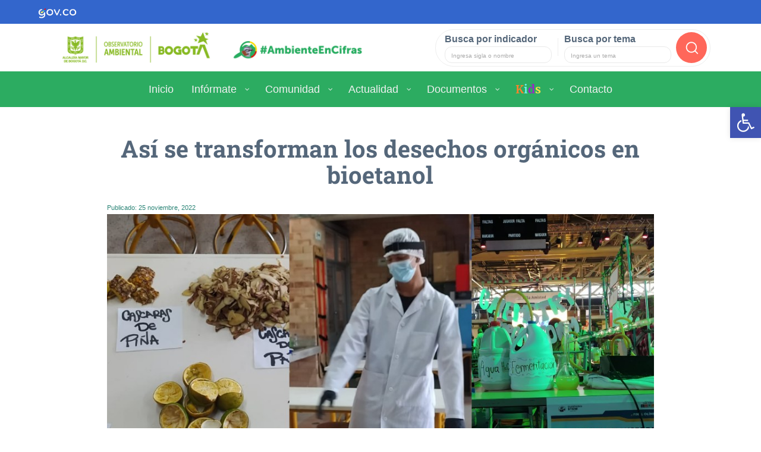

--- FILE ---
content_type: text/html;charset=utf-8
request_url: https://oab.ambientebogota.gov.co/asi-se-transforman-los-desechos-organicos-en-bioetanol/
body_size: 135488
content:
<!DOCTYPE html>
<html lang="es" prefix="og: https://ogp.me/ns#">

<head>
	<meta charset="UTF-8">
	<meta http-equiv="X-UA-Compatible" content="IE=edge">
	<meta name="viewport" content="width=device-width, initial-scale=1, shrink-to-fit=no">
	<meta name="mobile-web-app-capable" content="yes">
	<meta name="apple-mobile-web-app-capable" content="yes">
	<meta name="apple-mobile-web-app-title" content="Observatorio Ambiental de Bogotá - Datos e indicadores para medir la calidad del ambiente en Bogotá">
	<link rel="profile" href="http://gmpg.org/xfn/11">
	<link rel="pingback" href="https://oab.ambientebogota.gov.co/xmlrpc.php">

	<link rel="icon" href="https://oab.ambientebogota.gov.co/favicon.png" type="image/x-icon" />

	<!-- Global site tag (gtag.js) - Google Analytics -->
	<script async src="https://www.googletagmanager.com/gtag/js?id=UA-78221202-1"></script>
	<script>
		window.dataLayer = window.dataLayer || [];

		function gtag() {
			dataLayer.push(arguments);
		}
		gtag('js', new Date());

		gtag('config', 'UA-78221202-1');
	</script>

	<script src='https://www.google.com/recaptcha/api.js'></script>

	<!--Menu celular -->
	<link rel="stylesheet" href="https://stackpath.bootstrapcdn.com/bootstrap/4.5.2/css/bootstrap.min.css">
	<script src="https://code.jquery.com/jquery-3.5.1.slim.min.js"></script>
	<script src="https://cdn.jsdelivr.net/npm/@popperjs/core@2.11.6/dist/umd/popper.min.js"></script>
	<script src="https://stackpath.bootstrapcdn.com/bootstrap/4.5.2/js/bootstrap.min.js"></script>

		<style>img:is([sizes="auto" i], [sizes^="auto," i]) { contain-intrinsic-size: 3000px 1500px }</style>
	
<!-- Optimización para motores de búsqueda de Rank Math - https://s.rankmath.com/home -->
<title>Así se transforman los desechos orgánicos en bioetanol</title>
<meta name="description" content="Con este proceso se genera bioetanol perfectamente funcional al 70 % que puede ser usado para fabricar aditivos para carros que funcionan con gasolina"/>
<meta name="robots" content="follow, index, max-snippet:-1, max-video-preview:-1, max-image-preview:large"/>
<link rel="canonical" href="https://oab.ambientebogota.gov.co/asi-se-transforman-los-desechos-organicos-en-bioetanol/" />
<meta property="og:locale" content="es_ES" />
<meta property="og:type" content="article" />
<meta property="og:title" content="Así se transforman los desechos orgánicos en bioetanol" />
<meta property="og:description" content="Con este proceso se genera bioetanol perfectamente funcional al 70 % que puede ser usado para fabricar aditivos para carros que funcionan con gasolina" />
<meta property="og:url" content="https://oab.ambientebogota.gov.co/asi-se-transforman-los-desechos-organicos-en-bioetanol/" />
<meta property="og:site_name" content="Observatorio Ambiental de Bogotá" />
<meta property="article:publisher" content="https://www.facebook.com/AmbienteBogota" />
<meta property="article:section" content="Noticia" />
<meta property="og:updated_time" content="2022-11-25T15:10:43-05:00" />
<meta property="og:image" content="https://oab.ambientebogota.gov.co/wp-content/uploads/2022/11/ipiccy_image-3.jpg" />
<meta property="og:image:secure_url" content="https://oab.ambientebogota.gov.co/wp-content/uploads/2022/11/ipiccy_image-3.jpg" />
<meta property="og:image:width" content="990" />
<meta property="og:image:height" content="557" />
<meta property="og:image:alt" content="Fotos colegio Fernando Mazuera Villegas" />
<meta property="og:image:type" content="image/jpeg" />
<meta property="article:published_time" content="2022-11-25T15:07:16-05:00" />
<meta property="article:modified_time" content="2022-11-25T15:10:43-05:00" />
<meta name="twitter:card" content="summary_large_image" />
<meta name="twitter:title" content="Así se transforman los desechos orgánicos en bioetanol" />
<meta name="twitter:description" content="Con este proceso se genera bioetanol perfectamente funcional al 70 % que puede ser usado para fabricar aditivos para carros que funcionan con gasolina" />
<meta name="twitter:site" content="@AmbienteBogota" />
<meta name="twitter:creator" content="@AmbienteBogota" />
<meta name="twitter:image" content="https://oab.ambientebogota.gov.co/wp-content/uploads/2022/11/ipiccy_image-3.jpg" />
<meta name="twitter:label1" content="Escrito por" />
<meta name="twitter:data1" content="Martin Daniel Florez Camelo" />
<meta name="twitter:label2" content="Tiempo de lectura" />
<meta name="twitter:data2" content="3 minutos" />
<script type="application/ld+json" class="rank-math-schema">{"@context":"https://schema.org","@graph":[{"@type":"Organization","@id":"https://oab.ambientebogota.gov.co/#organization","name":"Observatorio Ambiental de Bogot\u00e1","url":"https://oab.ambientebogota.gov.co","sameAs":["https://www.facebook.com/AmbienteBogota","https://twitter.com/AmbienteBogota"],"logo":{"@type":"ImageObject","@id":"https://oab.ambientebogota.gov.co/#logo","url":"https://oab.ambientebogota.gov.co/wp-content/uploads/2020/10/logo-oab.png","contentUrl":"https://oab.ambientebogota.gov.co/wp-content/uploads/2020/10/logo-oab.png","caption":"Observatorio Ambiental de Bogot\u00e1","inLanguage":"es","width":"350","height":"100"}},{"@type":"WebSite","@id":"https://oab.ambientebogota.gov.co/#website","url":"https://oab.ambientebogota.gov.co","name":"Observatorio Ambiental de Bogot\u00e1","publisher":{"@id":"https://oab.ambientebogota.gov.co/#organization"},"inLanguage":"es"},{"@type":"ImageObject","@id":"https://oab.ambientebogota.gov.co/wp-content/uploads/2022/11/ipiccy_image-3.jpg","url":"https://oab.ambientebogota.gov.co/wp-content/uploads/2022/11/ipiccy_image-3.jpg","width":"990","height":"557","caption":"Fotos colegio Fernando Mazuera Villegas","inLanguage":"es"},{"@type":"BreadcrumbList","@id":"https://oab.ambientebogota.gov.co/asi-se-transforman-los-desechos-organicos-en-bioetanol/#breadcrumb","itemListElement":[{"@type":"ListItem","position":"1","item":{"@id":"https://oab.ambientebogota.gov.co","name":"Inicio"}},{"@type":"ListItem","position":"2","item":{"@id":"https://oab.ambientebogota.gov.co/asi-se-transforman-los-desechos-organicos-en-bioetanol/","name":"As\u00ed se transforman los desechos org\u00e1nicos en bioetanol"}}]},{"@type":"WebPage","@id":"https://oab.ambientebogota.gov.co/asi-se-transforman-los-desechos-organicos-en-bioetanol/#webpage","url":"https://oab.ambientebogota.gov.co/asi-se-transforman-los-desechos-organicos-en-bioetanol/","name":"As\u00ed se transforman los desechos org\u00e1nicos en bioetanol","datePublished":"2022-11-25T15:07:16-05:00","dateModified":"2022-11-25T15:10:43-05:00","isPartOf":{"@id":"https://oab.ambientebogota.gov.co/#website"},"primaryImageOfPage":{"@id":"https://oab.ambientebogota.gov.co/wp-content/uploads/2022/11/ipiccy_image-3.jpg"},"inLanguage":"es","breadcrumb":{"@id":"https://oab.ambientebogota.gov.co/asi-se-transforman-los-desechos-organicos-en-bioetanol/#breadcrumb"}},{"@type":"Person","@id":"https://oab.ambientebogota.gov.co/author/omar-florez/","name":"Martin Daniel Florez Camelo","url":"https://oab.ambientebogota.gov.co/author/omar-florez/","image":{"@type":"ImageObject","@id":"https://oab.ambientebogota.gov.co/wp-content/uploads/ultimatemember/10111/profile_photo-190x190.jpeg?1769123180","url":"https://oab.ambientebogota.gov.co/wp-content/uploads/ultimatemember/10111/profile_photo-190x190.jpeg?1769123180","caption":"Martin Daniel Florez Camelo","inLanguage":"es"},"worksFor":{"@id":"https://oab.ambientebogota.gov.co/#organization"}},{"@type":"NewsArticle","headline":"As\u00ed se transforman los desechos org\u00e1nicos en bioetanol","keywords":"desechos org\u00e1nicos","datePublished":"2022-11-25T15:07:16-05:00","dateModified":"2022-11-25T15:10:43-05:00","author":{"@id":"https://oab.ambientebogota.gov.co/author/omar-florez/"},"publisher":{"@id":"https://oab.ambientebogota.gov.co/#organization"},"description":"Con este proceso se genera bioetanol perfectamente funcional al 70 % que puede ser usado para fabricar aditivos para carros que funcionan con gasolina","name":"As\u00ed se transforman los desechos org\u00e1nicos en bioetanol","@id":"https://oab.ambientebogota.gov.co/asi-se-transforman-los-desechos-organicos-en-bioetanol/#richSnippet","isPartOf":{"@id":"https://oab.ambientebogota.gov.co/asi-se-transforman-los-desechos-organicos-en-bioetanol/#webpage"},"image":{"@id":"https://oab.ambientebogota.gov.co/wp-content/uploads/2022/11/ipiccy_image-3.jpg"},"inLanguage":"es","mainEntityOfPage":{"@id":"https://oab.ambientebogota.gov.co/asi-se-transforman-los-desechos-organicos-en-bioetanol/#webpage"}}]}</script>
<!-- /Plugin Rank Math WordPress SEO -->

<link rel='dns-prefetch' href='//oab.ambientebogota.gov.co' />
<script type="text/javascript">
/* <![CDATA[ */
window._wpemojiSettings = {"baseUrl":"https:\/\/s.w.org\/images\/core\/emoji\/16.0.1\/72x72\/","ext":".png","svgUrl":"https:\/\/s.w.org\/images\/core\/emoji\/16.0.1\/svg\/","svgExt":".svg","source":{"concatemoji":"https:\/\/oab.ambientebogota.gov.co\/wp-includes\/js\/wp-emoji-release.min.js?ver=6.8.3"}};
/*! This file is auto-generated */
!function(s,n){var o,i,e;function c(e){try{var t={supportTests:e,timestamp:(new Date).valueOf()};sessionStorage.setItem(o,JSON.stringify(t))}catch(e){}}function p(e,t,n){e.clearRect(0,0,e.canvas.width,e.canvas.height),e.fillText(t,0,0);var t=new Uint32Array(e.getImageData(0,0,e.canvas.width,e.canvas.height).data),a=(e.clearRect(0,0,e.canvas.width,e.canvas.height),e.fillText(n,0,0),new Uint32Array(e.getImageData(0,0,e.canvas.width,e.canvas.height).data));return t.every(function(e,t){return e===a[t]})}function u(e,t){e.clearRect(0,0,e.canvas.width,e.canvas.height),e.fillText(t,0,0);for(var n=e.getImageData(16,16,1,1),a=0;a<n.data.length;a++)if(0!==n.data[a])return!1;return!0}function f(e,t,n,a){switch(t){case"flag":return n(e,"\ud83c\udff3\ufe0f\u200d\u26a7\ufe0f","\ud83c\udff3\ufe0f\u200b\u26a7\ufe0f")?!1:!n(e,"\ud83c\udde8\ud83c\uddf6","\ud83c\udde8\u200b\ud83c\uddf6")&&!n(e,"\ud83c\udff4\udb40\udc67\udb40\udc62\udb40\udc65\udb40\udc6e\udb40\udc67\udb40\udc7f","\ud83c\udff4\u200b\udb40\udc67\u200b\udb40\udc62\u200b\udb40\udc65\u200b\udb40\udc6e\u200b\udb40\udc67\u200b\udb40\udc7f");case"emoji":return!a(e,"\ud83e\udedf")}return!1}function g(e,t,n,a){var r="undefined"!=typeof WorkerGlobalScope&&self instanceof WorkerGlobalScope?new OffscreenCanvas(300,150):s.createElement("canvas"),o=r.getContext("2d",{willReadFrequently:!0}),i=(o.textBaseline="top",o.font="600 32px Arial",{});return e.forEach(function(e){i[e]=t(o,e,n,a)}),i}function t(e){var t=s.createElement("script");t.src=e,t.defer=!0,s.head.appendChild(t)}"undefined"!=typeof Promise&&(o="wpEmojiSettingsSupports",i=["flag","emoji"],n.supports={everything:!0,everythingExceptFlag:!0},e=new Promise(function(e){s.addEventListener("DOMContentLoaded",e,{once:!0})}),new Promise(function(t){var n=function(){try{var e=JSON.parse(sessionStorage.getItem(o));if("object"==typeof e&&"number"==typeof e.timestamp&&(new Date).valueOf()<e.timestamp+604800&&"object"==typeof e.supportTests)return e.supportTests}catch(e){}return null}();if(!n){if("undefined"!=typeof Worker&&"undefined"!=typeof OffscreenCanvas&&"undefined"!=typeof URL&&URL.createObjectURL&&"undefined"!=typeof Blob)try{var e="postMessage("+g.toString()+"("+[JSON.stringify(i),f.toString(),p.toString(),u.toString()].join(",")+"));",a=new Blob([e],{type:"text/javascript"}),r=new Worker(URL.createObjectURL(a),{name:"wpTestEmojiSupports"});return void(r.onmessage=function(e){c(n=e.data),r.terminate(),t(n)})}catch(e){}c(n=g(i,f,p,u))}t(n)}).then(function(e){for(var t in e)n.supports[t]=e[t],n.supports.everything=n.supports.everything&&n.supports[t],"flag"!==t&&(n.supports.everythingExceptFlag=n.supports.everythingExceptFlag&&n.supports[t]);n.supports.everythingExceptFlag=n.supports.everythingExceptFlag&&!n.supports.flag,n.DOMReady=!1,n.readyCallback=function(){n.DOMReady=!0}}).then(function(){return e}).then(function(){var e;n.supports.everything||(n.readyCallback(),(e=n.source||{}).concatemoji?t(e.concatemoji):e.wpemoji&&e.twemoji&&(t(e.twemoji),t(e.wpemoji)))}))}((window,document),window._wpemojiSettings);
/* ]]> */
</script>
<style id='wp-emoji-styles-inline-css' type='text/css'>

	img.wp-smiley, img.emoji {
		display: inline !important;
		border: none !important;
		box-shadow: none !important;
		height: 1em !important;
		width: 1em !important;
		margin: 0 0.07em !important;
		vertical-align: -0.1em !important;
		background: none !important;
		padding: 0 !important;
	}
</style>
<link rel='stylesheet' id='wp-block-library-css' href='https://oab.ambientebogota.gov.co/wp-includes/css/dist/block-library/style.min.css?ver=6.8.3' type='text/css' media='all' />
<style id='classic-theme-styles-inline-css' type='text/css'>
/*! This file is auto-generated */
.wp-block-button__link{color:#fff;background-color:#32373c;border-radius:9999px;box-shadow:none;text-decoration:none;padding:calc(.667em + 2px) calc(1.333em + 2px);font-size:1.125em}.wp-block-file__button{background:#32373c;color:#fff;text-decoration:none}
</style>
<style id='global-styles-inline-css' type='text/css'>
:root{--wp--preset--aspect-ratio--square: 1;--wp--preset--aspect-ratio--4-3: 4/3;--wp--preset--aspect-ratio--3-4: 3/4;--wp--preset--aspect-ratio--3-2: 3/2;--wp--preset--aspect-ratio--2-3: 2/3;--wp--preset--aspect-ratio--16-9: 16/9;--wp--preset--aspect-ratio--9-16: 9/16;--wp--preset--color--black: #000000;--wp--preset--color--cyan-bluish-gray: #abb8c3;--wp--preset--color--white: #ffffff;--wp--preset--color--pale-pink: #f78da7;--wp--preset--color--vivid-red: #cf2e2e;--wp--preset--color--luminous-vivid-orange: #ff6900;--wp--preset--color--luminous-vivid-amber: #fcb900;--wp--preset--color--light-green-cyan: #7bdcb5;--wp--preset--color--vivid-green-cyan: #00d084;--wp--preset--color--pale-cyan-blue: #8ed1fc;--wp--preset--color--vivid-cyan-blue: #0693e3;--wp--preset--color--vivid-purple: #9b51e0;--wp--preset--gradient--vivid-cyan-blue-to-vivid-purple: linear-gradient(135deg,rgba(6,147,227,1) 0%,rgb(155,81,224) 100%);--wp--preset--gradient--light-green-cyan-to-vivid-green-cyan: linear-gradient(135deg,rgb(122,220,180) 0%,rgb(0,208,130) 100%);--wp--preset--gradient--luminous-vivid-amber-to-luminous-vivid-orange: linear-gradient(135deg,rgba(252,185,0,1) 0%,rgba(255,105,0,1) 100%);--wp--preset--gradient--luminous-vivid-orange-to-vivid-red: linear-gradient(135deg,rgba(255,105,0,1) 0%,rgb(207,46,46) 100%);--wp--preset--gradient--very-light-gray-to-cyan-bluish-gray: linear-gradient(135deg,rgb(238,238,238) 0%,rgb(169,184,195) 100%);--wp--preset--gradient--cool-to-warm-spectrum: linear-gradient(135deg,rgb(74,234,220) 0%,rgb(151,120,209) 20%,rgb(207,42,186) 40%,rgb(238,44,130) 60%,rgb(251,105,98) 80%,rgb(254,248,76) 100%);--wp--preset--gradient--blush-light-purple: linear-gradient(135deg,rgb(255,206,236) 0%,rgb(152,150,240) 100%);--wp--preset--gradient--blush-bordeaux: linear-gradient(135deg,rgb(254,205,165) 0%,rgb(254,45,45) 50%,rgb(107,0,62) 100%);--wp--preset--gradient--luminous-dusk: linear-gradient(135deg,rgb(255,203,112) 0%,rgb(199,81,192) 50%,rgb(65,88,208) 100%);--wp--preset--gradient--pale-ocean: linear-gradient(135deg,rgb(255,245,203) 0%,rgb(182,227,212) 50%,rgb(51,167,181) 100%);--wp--preset--gradient--electric-grass: linear-gradient(135deg,rgb(202,248,128) 0%,rgb(113,206,126) 100%);--wp--preset--gradient--midnight: linear-gradient(135deg,rgb(2,3,129) 0%,rgb(40,116,252) 100%);--wp--preset--font-size--small: 13px;--wp--preset--font-size--medium: 20px;--wp--preset--font-size--large: 36px;--wp--preset--font-size--x-large: 42px;--wp--preset--spacing--20: 0.44rem;--wp--preset--spacing--30: 0.67rem;--wp--preset--spacing--40: 1rem;--wp--preset--spacing--50: 1.5rem;--wp--preset--spacing--60: 2.25rem;--wp--preset--spacing--70: 3.38rem;--wp--preset--spacing--80: 5.06rem;--wp--preset--shadow--natural: 6px 6px 9px rgba(0, 0, 0, 0.2);--wp--preset--shadow--deep: 12px 12px 50px rgba(0, 0, 0, 0.4);--wp--preset--shadow--sharp: 6px 6px 0px rgba(0, 0, 0, 0.2);--wp--preset--shadow--outlined: 6px 6px 0px -3px rgba(255, 255, 255, 1), 6px 6px rgba(0, 0, 0, 1);--wp--preset--shadow--crisp: 6px 6px 0px rgba(0, 0, 0, 1);}:where(.is-layout-flex){gap: 0.5em;}:where(.is-layout-grid){gap: 0.5em;}body .is-layout-flex{display: flex;}.is-layout-flex{flex-wrap: wrap;align-items: center;}.is-layout-flex > :is(*, div){margin: 0;}body .is-layout-grid{display: grid;}.is-layout-grid > :is(*, div){margin: 0;}:where(.wp-block-columns.is-layout-flex){gap: 2em;}:where(.wp-block-columns.is-layout-grid){gap: 2em;}:where(.wp-block-post-template.is-layout-flex){gap: 1.25em;}:where(.wp-block-post-template.is-layout-grid){gap: 1.25em;}.has-black-color{color: var(--wp--preset--color--black) !important;}.has-cyan-bluish-gray-color{color: var(--wp--preset--color--cyan-bluish-gray) !important;}.has-white-color{color: var(--wp--preset--color--white) !important;}.has-pale-pink-color{color: var(--wp--preset--color--pale-pink) !important;}.has-vivid-red-color{color: var(--wp--preset--color--vivid-red) !important;}.has-luminous-vivid-orange-color{color: var(--wp--preset--color--luminous-vivid-orange) !important;}.has-luminous-vivid-amber-color{color: var(--wp--preset--color--luminous-vivid-amber) !important;}.has-light-green-cyan-color{color: var(--wp--preset--color--light-green-cyan) !important;}.has-vivid-green-cyan-color{color: var(--wp--preset--color--vivid-green-cyan) !important;}.has-pale-cyan-blue-color{color: var(--wp--preset--color--pale-cyan-blue) !important;}.has-vivid-cyan-blue-color{color: var(--wp--preset--color--vivid-cyan-blue) !important;}.has-vivid-purple-color{color: var(--wp--preset--color--vivid-purple) !important;}.has-black-background-color{background-color: var(--wp--preset--color--black) !important;}.has-cyan-bluish-gray-background-color{background-color: var(--wp--preset--color--cyan-bluish-gray) !important;}.has-white-background-color{background-color: var(--wp--preset--color--white) !important;}.has-pale-pink-background-color{background-color: var(--wp--preset--color--pale-pink) !important;}.has-vivid-red-background-color{background-color: var(--wp--preset--color--vivid-red) !important;}.has-luminous-vivid-orange-background-color{background-color: var(--wp--preset--color--luminous-vivid-orange) !important;}.has-luminous-vivid-amber-background-color{background-color: var(--wp--preset--color--luminous-vivid-amber) !important;}.has-light-green-cyan-background-color{background-color: var(--wp--preset--color--light-green-cyan) !important;}.has-vivid-green-cyan-background-color{background-color: var(--wp--preset--color--vivid-green-cyan) !important;}.has-pale-cyan-blue-background-color{background-color: var(--wp--preset--color--pale-cyan-blue) !important;}.has-vivid-cyan-blue-background-color{background-color: var(--wp--preset--color--vivid-cyan-blue) !important;}.has-vivid-purple-background-color{background-color: var(--wp--preset--color--vivid-purple) !important;}.has-black-border-color{border-color: var(--wp--preset--color--black) !important;}.has-cyan-bluish-gray-border-color{border-color: var(--wp--preset--color--cyan-bluish-gray) !important;}.has-white-border-color{border-color: var(--wp--preset--color--white) !important;}.has-pale-pink-border-color{border-color: var(--wp--preset--color--pale-pink) !important;}.has-vivid-red-border-color{border-color: var(--wp--preset--color--vivid-red) !important;}.has-luminous-vivid-orange-border-color{border-color: var(--wp--preset--color--luminous-vivid-orange) !important;}.has-luminous-vivid-amber-border-color{border-color: var(--wp--preset--color--luminous-vivid-amber) !important;}.has-light-green-cyan-border-color{border-color: var(--wp--preset--color--light-green-cyan) !important;}.has-vivid-green-cyan-border-color{border-color: var(--wp--preset--color--vivid-green-cyan) !important;}.has-pale-cyan-blue-border-color{border-color: var(--wp--preset--color--pale-cyan-blue) !important;}.has-vivid-cyan-blue-border-color{border-color: var(--wp--preset--color--vivid-cyan-blue) !important;}.has-vivid-purple-border-color{border-color: var(--wp--preset--color--vivid-purple) !important;}.has-vivid-cyan-blue-to-vivid-purple-gradient-background{background: var(--wp--preset--gradient--vivid-cyan-blue-to-vivid-purple) !important;}.has-light-green-cyan-to-vivid-green-cyan-gradient-background{background: var(--wp--preset--gradient--light-green-cyan-to-vivid-green-cyan) !important;}.has-luminous-vivid-amber-to-luminous-vivid-orange-gradient-background{background: var(--wp--preset--gradient--luminous-vivid-amber-to-luminous-vivid-orange) !important;}.has-luminous-vivid-orange-to-vivid-red-gradient-background{background: var(--wp--preset--gradient--luminous-vivid-orange-to-vivid-red) !important;}.has-very-light-gray-to-cyan-bluish-gray-gradient-background{background: var(--wp--preset--gradient--very-light-gray-to-cyan-bluish-gray) !important;}.has-cool-to-warm-spectrum-gradient-background{background: var(--wp--preset--gradient--cool-to-warm-spectrum) !important;}.has-blush-light-purple-gradient-background{background: var(--wp--preset--gradient--blush-light-purple) !important;}.has-blush-bordeaux-gradient-background{background: var(--wp--preset--gradient--blush-bordeaux) !important;}.has-luminous-dusk-gradient-background{background: var(--wp--preset--gradient--luminous-dusk) !important;}.has-pale-ocean-gradient-background{background: var(--wp--preset--gradient--pale-ocean) !important;}.has-electric-grass-gradient-background{background: var(--wp--preset--gradient--electric-grass) !important;}.has-midnight-gradient-background{background: var(--wp--preset--gradient--midnight) !important;}.has-small-font-size{font-size: var(--wp--preset--font-size--small) !important;}.has-medium-font-size{font-size: var(--wp--preset--font-size--medium) !important;}.has-large-font-size{font-size: var(--wp--preset--font-size--large) !important;}.has-x-large-font-size{font-size: var(--wp--preset--font-size--x-large) !important;}
:where(.wp-block-post-template.is-layout-flex){gap: 1.25em;}:where(.wp-block-post-template.is-layout-grid){gap: 1.25em;}
:where(.wp-block-columns.is-layout-flex){gap: 2em;}:where(.wp-block-columns.is-layout-grid){gap: 2em;}
:root :where(.wp-block-pullquote){font-size: 1.5em;line-height: 1.6;}
</style>
<link rel='stylesheet' id='contact-form-7-css' href='https://oab.ambientebogota.gov.co/wp-content/plugins/contact-form-7/includes/css/styles.css?ver=5.5.6' type='text/css' media='all' />
<link rel='stylesheet' id='email-subscribers-css' href='https://oab.ambientebogota.gov.co/wp-content/plugins/email-subscribers/lite/public/css/email-subscribers-public.css?ver=5.3.5' type='text/css' media='all' />
<link rel='stylesheet' id='wp-show-posts-css' href='https://oab.ambientebogota.gov.co/wp-content/plugins/wp-show-posts/css/wp-show-posts-min.css?ver=1.1.3' type='text/css' media='all' />
<link rel='stylesheet' id='dlm-frontend-css' href='https://oab.ambientebogota.gov.co/wp-content/plugins/download-monitor/assets/css/frontend.css?ver=6.8.3' type='text/css' media='all' />
<link rel='stylesheet' id='child-understrap-styles-css' href='https://oab.ambientebogota.gov.co/wp-content/themes/understrap-child/css/child-theme.min.css?ver=0.3.5' type='text/css' media='all' />
<link rel='stylesheet' id='swiper-css' href='https://oab.ambientebogota.gov.co/wp-content/themes/understrap-child/css/swiper.min.css?ver=0.3.5' type='text/css' media='all' />
<link rel='stylesheet' id='estilos-oab-css' href='https://oab.ambientebogota.gov.co/wp-content/themes/understrap-child/css/estilos-oab-v65.css' type='text/css' media='all' />
<link rel='stylesheet' id='pscrollbar-css' href='https://oab.ambientebogota.gov.co/wp-content/plugins/quadmenu/assets/frontend/pscrollbar/perfect-scrollbar.min.css?ver=2.1.9' type='text/css' media='all' />
<link rel='stylesheet' id='owlcarousel-css' href='https://oab.ambientebogota.gov.co/wp-content/plugins/quadmenu/assets/frontend/owlcarousel/owl.carousel.min.css?ver=2.1.9' type='text/css' media='all' />
<link rel='stylesheet' id='quadmenu-normalize-css' href='https://oab.ambientebogota.gov.co/wp-content/plugins/quadmenu/assets/frontend/css/quadmenu-normalize.min.css?ver=2.1.9' type='text/css' media='all' />
<link rel='stylesheet' id='quadmenu-widgets-css' href='https://oab.ambientebogota.gov.co/wp-content/uploads/understrap-child/quadmenu-widgets.css?ver=1585352701' type='text/css' media='all' />
<link rel='stylesheet' id='quadmenu-css' href='https://oab.ambientebogota.gov.co/wp-content/plugins/quadmenu/assets/frontend/css/quadmenu.min.css?ver=2.1.9' type='text/css' media='all' />
<link rel='stylesheet' id='quadmenu-locations-css' href='https://oab.ambientebogota.gov.co/wp-content/uploads/understrap-child/quadmenu-locations.css?ver=1658370621' type='text/css' media='all' />
<link rel='stylesheet' id='dashicons-css' href='https://oab.ambientebogota.gov.co/wp-includes/css/dashicons.min.css?ver=6.8.3' type='text/css' media='all' />
<link rel='stylesheet' id='pojo-a11y-css' href='https://oab.ambientebogota.gov.co/wp-content/plugins/pojo-accessibility/assets/css/style.min.css?ver=1.0.0' type='text/css' media='all' />
<link rel='stylesheet' id='tablepress-default-css' href='https://oab.ambientebogota.gov.co/wp-content/tablepress-combined.min.css?ver=20' type='text/css' media='all' />
<link rel='stylesheet' id='nextgen_widgets_style-css' href='https://oab.ambientebogota.gov.co/wp-content/plugins/nextgen-gallery/products/photocrati_nextgen/modules/widget/static/widgets.css?ver=3.23' type='text/css' media='all' />
<link rel='stylesheet' id='nextgen_basic_thumbnails_style-css' href='https://oab.ambientebogota.gov.co/wp-content/plugins/nextgen-gallery/products/photocrati_nextgen/modules/nextgen_basic_gallery/static/thumbnails/nextgen_basic_thumbnails.css?ver=3.23' type='text/css' media='all' />
<link rel='stylesheet' id='nextgen_basic_slideshow_style-css' href='https://oab.ambientebogota.gov.co/wp-content/plugins/nextgen-gallery/products/photocrati_nextgen/modules/nextgen_basic_gallery/static/slideshow/ngg_basic_slideshow.css?ver=3.23' type='text/css' media='all' />
<link rel='stylesheet' id='um_fonticons_ii-css' href='https://oab.ambientebogota.gov.co/wp-content/plugins/ultimate-member/assets/css/um-fonticons-ii.css?ver=2.3.1' type='text/css' media='all' />
<link rel='stylesheet' id='um_fonticons_fa-css' href='https://oab.ambientebogota.gov.co/wp-content/plugins/ultimate-member/assets/css/um-fonticons-fa.css?ver=2.3.1' type='text/css' media='all' />
<link rel='stylesheet' id='select2-css' href='https://oab.ambientebogota.gov.co/wp-content/plugins/ultimate-member/assets/css/select2/select2.min.css?ver=4.0.13' type='text/css' media='all' />
<link rel='stylesheet' id='um_crop-css' href='https://oab.ambientebogota.gov.co/wp-content/plugins/ultimate-member/assets/css/um-crop.css?ver=2.3.1' type='text/css' media='all' />
<link rel='stylesheet' id='um_modal-css' href='https://oab.ambientebogota.gov.co/wp-content/plugins/ultimate-member/assets/css/um-modal.css?ver=2.3.1' type='text/css' media='all' />
<link rel='stylesheet' id='um_styles-css' href='https://oab.ambientebogota.gov.co/wp-content/plugins/ultimate-member/assets/css/um-styles.css?ver=2.3.1' type='text/css' media='all' />
<link rel='stylesheet' id='um_profile-css' href='https://oab.ambientebogota.gov.co/wp-content/plugins/ultimate-member/assets/css/um-profile.css?ver=2.3.1' type='text/css' media='all' />
<link rel='stylesheet' id='um_account-css' href='https://oab.ambientebogota.gov.co/wp-content/plugins/ultimate-member/assets/css/um-account.css?ver=2.3.1' type='text/css' media='all' />
<link rel='stylesheet' id='um_misc-css' href='https://oab.ambientebogota.gov.co/wp-content/plugins/ultimate-member/assets/css/um-misc.css?ver=2.3.1' type='text/css' media='all' />
<link rel='stylesheet' id='um_fileupload-css' href='https://oab.ambientebogota.gov.co/wp-content/plugins/ultimate-member/assets/css/um-fileupload.css?ver=2.3.1' type='text/css' media='all' />
<link rel='stylesheet' id='um_datetime-css' href='https://oab.ambientebogota.gov.co/wp-content/plugins/ultimate-member/assets/css/pickadate/default.css?ver=2.3.1' type='text/css' media='all' />
<link rel='stylesheet' id='um_datetime_date-css' href='https://oab.ambientebogota.gov.co/wp-content/plugins/ultimate-member/assets/css/pickadate/default.date.css?ver=2.3.1' type='text/css' media='all' />
<link rel='stylesheet' id='um_datetime_time-css' href='https://oab.ambientebogota.gov.co/wp-content/plugins/ultimate-member/assets/css/pickadate/default.time.css?ver=2.3.1' type='text/css' media='all' />
<link rel='stylesheet' id='um_raty-css' href='https://oab.ambientebogota.gov.co/wp-content/plugins/ultimate-member/assets/css/um-raty.css?ver=2.3.1' type='text/css' media='all' />
<link rel='stylesheet' id='um_scrollbar-css' href='https://oab.ambientebogota.gov.co/wp-content/plugins/ultimate-member/assets/css/simplebar.css?ver=2.3.1' type='text/css' media='all' />
<link rel='stylesheet' id='um_tipsy-css' href='https://oab.ambientebogota.gov.co/wp-content/plugins/ultimate-member/assets/css/um-tipsy.css?ver=2.3.1' type='text/css' media='all' />
<link rel='stylesheet' id='um_responsive-css' href='https://oab.ambientebogota.gov.co/wp-content/plugins/ultimate-member/assets/css/um-responsive.css?ver=2.3.1' type='text/css' media='all' />
<link rel='stylesheet' id='um_default_css-css' href='https://oab.ambientebogota.gov.co/wp-content/plugins/ultimate-member/assets/css/um-old-default.css?ver=2.3.1' type='text/css' media='all' />

<script>
if (document.location.protocol != "https:") {
    document.location = document.URL.replace(/^http:/i, "https:");
}
</script>
<script type="text/javascript" src="https://oab.ambientebogota.gov.co/wp-includes/js/jquery/jquery.min.js?ver=3.7.1" id="jquery-core-js"></script>
<script type="text/javascript" src="https://oab.ambientebogota.gov.co/wp-includes/js/jquery/jquery-migrate.min.js?ver=3.4.1" id="jquery-migrate-js"></script>
<script type="text/javascript" src="https://oab.ambientebogota.gov.co/wp-content/themes/understrap/js/popper.min.js?ver=6.8.3" id="popper-scripts-js"></script>
<script type="text/javascript" src="https://oab.ambientebogota.gov.co/wp-content/themes/understrap-child/js/swiper.min.js?ver=6.8.3" id="swiperjs-js"></script>
<script type="text/javascript" src="https://oab.ambientebogota.gov.co/wp-content/themes/understrap-child/js/lib/jquery.min.js?ver=6.8.3" id="jqueryx-js"></script>
<script type="text/javascript" src="https://oab.ambientebogota.gov.co/wp-content/themes/understrap-child/js/lib/greensock/TweenMax.min.js?ver=6.8.3" id="TweenMax-js"></script>
<script type="text/javascript" src="https://oab.ambientebogota.gov.co/wp-content/themes/understrap-child/scrollmagic/uncompressed/ScrollMagic.js?ver=6.8.3" id="ScrollMagic-js"></script>
<script type="text/javascript" src="https://oab.ambientebogota.gov.co/wp-content/themes/understrap-child/scrollmagic/uncompressed/plugins/animation.gsap.js?ver=6.8.3" id="animation-js"></script>
<script type="text/javascript" src="https://oab.ambientebogota.gov.co/wp-content/themes/understrap-child/scrollmagic/uncompressed/plugins/debug.addIndicators.js?ver=6.8.3" id="addIndicators-js"></script>
<script type="text/javascript" src="https://oab.ambientebogota.gov.co/wp-content/themes/understrap-child/js/lib/html2pdf.bundle.min.js?ver=6.8.3" id="html2pdf-js"></script>
<script type="text/javascript" src="https://oab.ambientebogota.gov.co/wp-content/plugins/ultimate-member/assets/js/um-gdpr.min.js?ver=2.3.1" id="um-gdpr-js"></script>
<link rel="https://api.w.org/" href="https://oab.ambientebogota.gov.co/wp-json/" /><link rel="alternate" title="JSON" type="application/json" href="https://oab.ambientebogota.gov.co/wp-json/wp/v2/posts/24645" /><link rel="alternate" title="oEmbed (JSON)" type="application/json+oembed" href="https://oab.ambientebogota.gov.co/wp-json/oembed/1.0/embed?url=https%3A%2F%2Foab.ambientebogota.gov.co%2Fasi-se-transforman-los-desechos-organicos-en-bioetanol%2F" />
<link rel="alternate" title="oEmbed (XML)" type="text/xml+oembed" href="https://oab.ambientebogota.gov.co/wp-json/oembed/1.0/embed?url=https%3A%2F%2Foab.ambientebogota.gov.co%2Fasi-se-transforman-los-desechos-organicos-en-bioetanol%2F&#038;format=xml" />
		<style type="text/css">
			.um_request_name {
				display: none !important;
			}
		</style>
	
    <meta name="viewport" content="width=device-width, initial-scale=1.0">

    <style type="text/css">
#pojo-a11y-toolbar .pojo-a11y-toolbar-toggle a{ background-color: #4054b2;	color: #ffffff;}
#pojo-a11y-toolbar .pojo-a11y-toolbar-overlay, #pojo-a11y-toolbar .pojo-a11y-toolbar-overlay ul.pojo-a11y-toolbar-items.pojo-a11y-links{ border-color: #4054b2;}
body.pojo-a11y-focusable a:focus{ outline-style: solid !important;	outline-width: 1px !important;	outline-color: #FF0000 !important;}
#pojo-a11y-toolbar{ top: 180px !important;}
#pojo-a11y-toolbar .pojo-a11y-toolbar-overlay{ background-color: #ffffff;}
#pojo-a11y-toolbar .pojo-a11y-toolbar-overlay ul.pojo-a11y-toolbar-items li.pojo-a11y-toolbar-item a, #pojo-a11y-toolbar .pojo-a11y-toolbar-overlay p.pojo-a11y-toolbar-title{ color: #333333;}
#pojo-a11y-toolbar .pojo-a11y-toolbar-overlay ul.pojo-a11y-toolbar-items li.pojo-a11y-toolbar-item a.active{ background-color: #4054b2;	color: #ffffff;}
@media (max-width: 767px) { #pojo-a11y-toolbar { top: 50px !important; } }</style>	<style>
		.img-estado-indicadores {
			width: 100%;
		}

		.img-estado-indicadores-movil {
			display: none;
			width: 100%;
		}
		@media (max-width: 768px) {
			.img-estado-indicadores {
				display: none;
			}
			.img-estado-indicadores-movil {
				display: block;
			}
		}
	</style>
</head>

<body class="wp-singular post-template-default single single-post postid-24645 single-format-standard wp-theme-understrap wp-child-theme-understrap-child group-blog">

	<div class="hfeed site" id="page">

		<div id="govco">
			<a class="link-govco" href="https://www.gov.co/">
				<img class="img-govco" src="https://cdn.www.gov.co/assets/images/logo.png" alt="Logo Gov.co">
			</a>
					</div>

		<!--div id="topbar" class="small" >
		
	</div-->

		<div class="container divEncabezado">
			<div class="divLogoOab">
				<a href="https://oab.ambientebogota.gov.co/">
					<img src="https://oab.ambientebogota.gov.co/wp-content/themes/understrap-child/images/logo-OAB-bogota.png"
						alt="Ir al inicio del Observatorio Ambiental de Bogotá">
				</a>
				<a href="https://oab.ambientebogota.gov.co/">
					<img src="https://oab.ambientebogota.gov.co/wp-content/themes/understrap-child/images/AmbienteEnCifras.png"
						alt="Ir al inicio del Observatorio Ambiental de Bogotá">
				</a>
			</div>
						<div class="divBuscador">
				<div class="divFormBusqueda">
					<form id="formIndicador"
						action="https://oab.ambientebogota.gov.co/resultados-busqueda-indicadores" method="post">
						<div class="input-group">
							<label for="str">Busca por indicador</label>
							<input type="search" class="" placeholder="Ingresa sigla o nombre" id="inputBuscarIndicador"
								name="str" onfocus="onfocusInputBuscarIndicador()" />
						</div>
					</form>
				</div>
				<div class="divSeparador"></div>
				<div class="divFormBusqueda">
					<form id="formTema" role="search" method="get" class="search-form"
						action="https://oab.ambientebogota.gov.co/">
						<div class="input-group">
							<label for="s">Busca por tema</label>
							<input type="search" class="" placeholder="Ingresa un tema"
								value="" name="s" id="inputBuscarTema"
								onfocus="onfocusInputBuscarTema()" />
						</div>
					</form>
				</div>
				<div>
					<button onclick="submitForm()" class="btnBuscar" type="submit">
						<div class="divIcoBuscar">
							<svg xmlns="http://www.w3.org/2000/svg" width="40px" id="Layer_1" data-name="Layer 1"
								viewBox="0 0 21 21">
								<defs>
									<style>
										.cls-2 {
											fill: #fff;
										}
									</style>
								</defs>
								<g id="Icon_feather-search" data-name="Icon feather-search">
									<g id="Path_959" data-name="Path 959">
										<path class="cls-2"
											d="M10.46,15.05c-2.65,0-4.81-2.16-4.81-4.81s2.16-4.81,4.81-4.81c2.65,0,4.81,2.16,4.81,4.81h0c0,2.65-2.16,4.81-4.81,4.81Zm0-8.68c-2.14,0-3.87,1.74-3.87,3.87s1.74,3.87,3.87,3.87,3.87-1.74,3.87-3.87c0-2.14-1.74-3.87-3.87-3.87Z" />
									</g>
									<g id="Path_960" data-name="Path 960">
										<path class="cls-2"
											d="M15.89,16.14c-.12,0-.24-.05-.33-.14l-2.36-2.36c-.18-.18-.18-.48,0-.66s.48-.18,.66,0l2.36,2.36c.18,.18,.18,.48,0,.66-.09,.09-.21,.14-.33,.14Z" />
									</g>
								</g>
							</svg>
						</div>
						<div class="divLabelBuscar">
							Buscar
						</div>
					</button>
				</div>
			</div>
			<script>
				function limpiarTexto(texto) {
					// Reemplazar los caracteres con tilde por sus equivalentes sin tilde
					texto = texto.normalize("NFD").replace(/[\u0300-\u036f]/g, "");

					// Eliminar puntuaciones y caracteres especiales
					texto = texto.replace(/[^\w\s\d]/gi, "");

					return texto;
				}
				function onfocusInputBuscarIndicador() {
					document.getElementById("inputBuscarTema").value = ""
					document.getElementById("inputBuscarTema").style.backgroundColor = "#eaeaea"
					document.getElementById("inputBuscarIndicador").style.backgroundColor = "#fff"
				}
				function onfocusInputBuscarTema() {
					document.getElementById("inputBuscarIndicador").value = ""
					document.getElementById("inputBuscarIndicador").style.backgroundColor = "#eaeaea"
					document.getElementById("inputBuscarTema").style.backgroundColor = "#fff"
				}
				function submitForm() {
					if (document.getElementById("inputBuscarTema").value != "") {
						document.getElementById("inputBuscarTema").value = limpiarTexto(document.getElementById("inputBuscarTema").value)
						var form = document.getElementById("formTema");
						form.submit();
					}
					if (document.getElementById("inputBuscarIndicador").value != "") {
						var form = document.getElementById("formIndicador");
						form.submit();
					}
				}

			</script>
		</div>

		
		<nav id="quadmenu" class="quadmenu-default_theme quadmenu-v2.1.9 quadmenu-align-left quadmenu-divider-hide quadmenu-carets-show quadmenu-background-color quadmenu-mobile-shadow-show quadmenu-dropdown-shadow-hide" data-template="collapse" data-theme="default_theme" data-unwrap="1" data-width="0" data-selector="" data-breakpoint="768" data-sticky="0" data-sticky-offset="90">
  <div class="quadmenu-container">
    <div class="quadmenu-navbar-header">
      <button type="button" class="quadmenu-navbar-toggle collapsed" data-quadmenu="collapse" data-target="#quadmenu_0" aria-expanded="false" aria-controls="quadmenu">
  <span class="icon-bar-container">
    <span class="icon-bar icon-bar-top"></span>
    <span class="icon-bar icon-bar-middle"></span>
    <span class="icon-bar icon-bar-bottom"></span>
  </span>
</button>          </div>
    <div id="quadmenu_0" class="quadmenu-navbar-collapse collapse">
      <ul class="quadmenu-navbar-nav"><li id="menu-item-7" class="quadmenu-item-7 quadmenu-item quadmenu-item-object-custom quadmenu-item-home quadmenu-item-type-default quadmenu-item-level-0 quadmenu-has-title quadmenu-has-link quadmenu-has-background quadmenu-dropdown-right">        <a  href="https://oab.ambientebogota.gov.co">
      <span class="quadmenu-item-content">
                                              <span class="quadmenu-text  hover t_1000">Inicio</span>
                                            </span>
    </a>
        </li><li id="menu-item-2528" class="quadmenu-item-2528 quadmenu-item quadmenu-item-object-custom quadmenu-item-has-children quadmenu-item-type-default quadmenu-item-level-0 quadmenu-dropdown quadmenu-has-caret quadmenu-has-title quadmenu-has-link quadmenu-has-background quadmenu-dropdown-right">        <a  href="#" class="quadmenu-dropdown-toggle hoverintent">
      <span class="quadmenu-item-content">
                              <span class="quadmenu-caret"></span>
                            <span class="quadmenu-text  hover t_1000">Infórmate</span>
                                            </span>
    </a>
            <div id="dropdown-2528" class="quadmenu_fadeIn t_100 quadmenu-dropdown-menu">
            <ul>
        <li id="menu-item-2529" class="quadmenu-item-2529 quadmenu-item quadmenu-item-object-page quadmenu-item-type-post_type quadmenu-item-type-post_type quadmenu-item-level-1 quadmenu-has-title quadmenu-has-link quadmenu-has-background quadmenu-dropdown-right">        <a  href="https://oab.ambientebogota.gov.co/sobre-el-oab/observatorio-ambiental/">
      <span class="quadmenu-item-content">
                                              <span class="quadmenu-text  hover t_1000">Nosotros</span>
                                            </span>
    </a>
        </li><li id="menu-item-2530" class="quadmenu-item-2530 quadmenu-item quadmenu-item-object-page quadmenu-item-type-post_type quadmenu-item-type-post_type quadmenu-item-level-1 quadmenu-has-title quadmenu-has-link quadmenu-has-background quadmenu-dropdown-right">        <a  href="https://oab.ambientebogota.gov.co/sobre-el-oab/equipo-observatorio/">
      <span class="quadmenu-item-content">
                                              <span class="quadmenu-text  hover t_1000">Equipo del Observatorio</span>
                                            </span>
    </a>
        </li><li id="menu-item-2531" class="quadmenu-item-2531 quadmenu-item quadmenu-item-object-page quadmenu-item-type-post_type quadmenu-item-type-post_type quadmenu-item-level-1 quadmenu-has-title quadmenu-has-link quadmenu-has-background quadmenu-dropdown-right">        <a  href="https://oab.ambientebogota.gov.co/sobre-el-oab/entidades-observatorio/">
      <span class="quadmenu-item-content">
                                              <span class="quadmenu-text  hover t_1000">Entidades aportantes</span>
                                            </span>
    </a>
        </li><li id="menu-item-26823" class="quadmenu-item-26823 quadmenu-item quadmenu-item-object-page quadmenu-item-type-post_type quadmenu-item-type-post_type quadmenu-item-level-1 quadmenu-has-title quadmenu-has-link quadmenu-has-background quadmenu-dropdown-right">        <a  href="https://oab.ambientebogota.gov.co/redes-de-sistemas-de-informacion/">
      <span class="quadmenu-item-content">
                                              <span class="quadmenu-text  hover t_1000">Sistemas de información ambiental</span>
                                            </span>
    </a>
        </li>      </ul>
    </div>
    </li><li id="menu-item-4531" class="quadmenu-item-4531 quadmenu-item quadmenu-item-object-custom quadmenu-item-has-children quadmenu-item-type-default quadmenu-item-level-0 quadmenu-dropdown quadmenu-has-caret quadmenu-has-title quadmenu-has-link quadmenu-has-background quadmenu-dropdown-right">        <a  href="#" class="quadmenu-dropdown-toggle hoverintent">
      <span class="quadmenu-item-content">
                              <span class="quadmenu-caret"></span>
                            <span class="quadmenu-text  hover t_1000">Comunidad</span>
                                            </span>
    </a>
            <div id="dropdown-4531" class="quadmenu_fadeIn t_100 quadmenu-dropdown-menu">
            <ul>
        <li id="menu-item-25732" class="quadmenu-item-25732 quadmenu-item quadmenu-item-object-page quadmenu-item-type-post_type quadmenu-item-type-post_type quadmenu-item-level-1 quadmenu-has-title quadmenu-has-link quadmenu-has-background quadmenu-dropdown-right">        <a  href="https://oab.ambientebogota.gov.co/participacion-ciudadana/">
      <span class="quadmenu-item-content">
                                              <span class="quadmenu-text  hover t_1000">Participación ciudadana</span>
                                            </span>
    </a>
        </li><li id="menu-item-25733" class="quadmenu-item-25733 quadmenu-item quadmenu-item-object-page quadmenu-item-type-post_type quadmenu-item-type-post_type quadmenu-item-level-1 quadmenu-has-title quadmenu-has-link quadmenu-has-background quadmenu-dropdown-right">        <a  href="https://oab.ambientebogota.gov.co/educacion-ambiental/">
      <span class="quadmenu-item-content">
                                              <span class="quadmenu-text  hover t_1000">Educación ambiental</span>
                                            </span>
    </a>
        </li><li id="menu-item-25734" class="quadmenu-item-25734 quadmenu-item quadmenu-item-object-page quadmenu-item-type-post_type quadmenu-item-type-post_type quadmenu-item-level-1 quadmenu-has-title quadmenu-has-link quadmenu-has-background quadmenu-dropdown-right">        <a  href="https://oab.ambientebogota.gov.co/objetivos-de-desarrollo-sostenible/">
      <span class="quadmenu-item-content">
                                              <span class="quadmenu-text  hover t_1000">Objetivos de Desarrollo Sostenible</span>
                                            </span>
    </a>
        </li><li id="menu-item-25735" class="quadmenu-item-25735 quadmenu-item quadmenu-item-object-page quadmenu-item-type-post_type quadmenu-item-type-post_type quadmenu-item-level-1 quadmenu-has-title quadmenu-has-link quadmenu-has-background quadmenu-dropdown-right">        <a  href="https://oab.ambientebogota.gov.co/plan-de-gestion-ambiental-de-bogota/">
      <span class="quadmenu-item-content">
                                              <span class="quadmenu-text  hover t_1000">Gestión ambiental en Bogotá</span>
                                            </span>
    </a>
        </li>      </ul>
    </div>
    </li><li id="menu-item-2584" class="quadmenu-item-2584 quadmenu-item quadmenu-item-object-custom quadmenu-item-has-children quadmenu-item-type-default quadmenu-item-level-0 quadmenu-dropdown quadmenu-has-caret quadmenu-has-title quadmenu-has-link quadmenu-has-background quadmenu-dropdown-right">        <a  href="#" class="quadmenu-dropdown-toggle hoverintent">
      <span class="quadmenu-item-content">
                              <span class="quadmenu-caret"></span>
                            <span class="quadmenu-text  hover t_1000">Actualidad</span>
                                            </span>
    </a>
            <div id="dropdown-2584" class="quadmenu_fadeIn t_100 quadmenu-dropdown-menu">
            <ul>
        <li id="menu-item-2589" class="quadmenu-item-2589 quadmenu-item quadmenu-item-type-taxonomy quadmenu-item-object-category current-post-ancestor current-menu-parent current-post-parent quadmenu-item-type-default quadmenu-item-level-1 quadmenu-has-title quadmenu-has-link quadmenu-has-background quadmenu-dropdown-right">        <a  href="https://oab.ambientebogota.gov.co/category/actualidad-ambiental/noticia/">
      <span class="quadmenu-item-content">
                                              <span class="quadmenu-text  hover t_1000">Noticias</span>
                                            </span>
    </a>
        </li><li id="menu-item-32443" class="quadmenu-item-32443 quadmenu-item quadmenu-item-object-page quadmenu-item-type-post_type quadmenu-item-type-post_type quadmenu-item-level-1 quadmenu-has-title quadmenu-has-link quadmenu-has-background quadmenu-dropdown-right">        <a  href="https://oab.ambientebogota.gov.co/infografias/">
      <span class="quadmenu-item-content">
                                              <span class="quadmenu-text  hover t_1000">Infografías</span>
                                            </span>
    </a>
        </li><li id="menu-item-32444" class="quadmenu-item-32444 quadmenu-item quadmenu-item-object-page quadmenu-item-type-post_type quadmenu-item-type-post_type quadmenu-item-level-1 quadmenu-has-title quadmenu-has-link quadmenu-has-background quadmenu-dropdown-right">        <a  href="https://oab.ambientebogota.gov.co/videos/">
      <span class="quadmenu-item-content">
                                              <span class="quadmenu-text  hover t_1000">Videos</span>
                                            </span>
    </a>
        </li><li id="menu-item-24199" class="quadmenu-item-24199 quadmenu-item quadmenu-item-type-taxonomy quadmenu-item-object-category quadmenu-item-type-default quadmenu-item-level-1 quadmenu-has-title quadmenu-has-link quadmenu-has-background quadmenu-dropdown-right">        <a  href="https://oab.ambientebogota.gov.co/category/notas-interpretativas/">
      <span class="quadmenu-item-content">
                                              <span class="quadmenu-text  hover t_1000">Notas interpretativas</span>
                                            </span>
    </a>
        </li>      </ul>
    </div>
    </li><li id="menu-item-25712" class="quadmenu-item-25712 quadmenu-item quadmenu-item-object-custom quadmenu-item-has-children quadmenu-item-type-default quadmenu-item-level-0 quadmenu-dropdown quadmenu-has-caret quadmenu-has-title quadmenu-has-link quadmenu-has-background quadmenu-dropdown-right">        <a  href="#" class="quadmenu-dropdown-toggle hoverintent">
      <span class="quadmenu-item-content">
                              <span class="quadmenu-caret"></span>
                            <span class="quadmenu-text  hover t_1000">Documentos</span>
                                            </span>
    </a>
            <div id="dropdown-25712" class="quadmenu_fadeIn t_100 quadmenu-dropdown-menu">
            <ul>
        <li id="menu-item-25716" class="quadmenu-item-25716 quadmenu-item quadmenu-item-object-page quadmenu-item-type-post_type quadmenu-item-type-post_type quadmenu-item-level-1 quadmenu-has-title quadmenu-has-link quadmenu-has-background quadmenu-dropdown-right">        <a  href="https://oab.ambientebogota.gov.co/documentos-tecnicos-observatorio/">
      <span class="quadmenu-item-content">
                                              <span class="quadmenu-text  hover t_1000">Técnicos</span>
                                            </span>
    </a>
        </li><li id="menu-item-25717" class="quadmenu-item-25717 quadmenu-item quadmenu-item-object-page quadmenu-item-type-post_type quadmenu-item-type-post_type quadmenu-item-level-1 quadmenu-has-title quadmenu-has-link quadmenu-has-background quadmenu-dropdown-right">        <a  href="https://oab.ambientebogota.gov.co/documentos-normativos-ambientales/">
      <span class="quadmenu-item-content">
                                              <span class="quadmenu-text  hover t_1000">Normativos</span>
                                            </span>
    </a>
        </li><li id="menu-item-25713" class="quadmenu-item-25713 quadmenu-item quadmenu-item-object-page quadmenu-item-type-post_type quadmenu-item-type-post_type quadmenu-item-level-1 quadmenu-has-title quadmenu-has-link quadmenu-has-background quadmenu-dropdown-right">        <a  href="https://oab.ambientebogota.gov.co/documentos-pedagogicos-ambientales/">
      <span class="quadmenu-item-content">
                                              <span class="quadmenu-text  hover t_1000">Pedagógicos</span>
                                            </span>
    </a>
        </li><li id="menu-item-25715" class="quadmenu-item-25715 quadmenu-item quadmenu-item-object-page quadmenu-item-type-post_type quadmenu-item-type-post_type quadmenu-item-level-1 quadmenu-has-title quadmenu-has-link quadmenu-has-background quadmenu-dropdown-right">        <a  href="https://oab.ambientebogota.gov.co/procesos-participativos-ambientales/">
      <span class="quadmenu-item-content">
                                              <span class="quadmenu-text  hover t_1000">Procesos participativos</span>
                                            </span>
    </a>
        </li><li id="menu-item-25714" class="quadmenu-item-25714 quadmenu-item quadmenu-item-object-page quadmenu-item-type-post_type quadmenu-item-type-post_type quadmenu-item-level-1 quadmenu-has-title quadmenu-has-link quadmenu-has-background quadmenu-dropdown-right">        <a  href="https://oab.ambientebogota.gov.co/investigacion-ambiental-en-bogota/">
      <span class="quadmenu-item-content">
                                              <span class="quadmenu-text  hover t_1000">Investigación ambiental</span>
                                            </span>
    </a>
        </li><li id="menu-item-29324" class="quadmenu-item-29324 quadmenu-item quadmenu-item-object-post quadmenu-item-type-post_type quadmenu-item-type-post_type quadmenu-item-level-1 quadmenu-has-title quadmenu-has-link quadmenu-has-background quadmenu-dropdown-right">        <a  href="https://oab.ambientebogota.gov.co/publica-documentos-observatorio/">
      <span class="quadmenu-item-content">
                                              <span class="quadmenu-text  hover t_1000">¿Quieres publicar?</span>
                                            </span>
    </a>
        </li>      </ul>
    </div>
    </li><li id="menu-item-26287" class="quadmenu-item-26287 quadmenu-item quadmenu-item-object-page quadmenu-item-has-children quadmenu-item-type-post_type quadmenu-item-type-post_type quadmenu-item-level-0 quadmenu-dropdown quadmenu-has-caret quadmenu-has-title quadmenu-has-link quadmenu-has-background quadmenu-dropdown-right">        <a  href="https://oab.ambientebogota.gov.co/kids-observatorio-ambiental-bogota/" class="quadmenu-dropdown-toggle hoverintent">
      <span class="quadmenu-item-content">
                              <span class="quadmenu-caret"></span>
                            <span class="quadmenu-text  hover t_1000"><span class="kk">K</spam><span class="ki">i</span><span class="kd">d</span><span class="ks">s</span></span>
                                            </span>
    </a>
            <div id="dropdown-26287" class="quadmenu_fadeIn t_100 quadmenu-dropdown-menu">
            <ul>
        <li id="menu-item-29122" class="quadmenu-item-29122 quadmenu-item quadmenu-item-object-page quadmenu-item-type-post_type quadmenu-item-type-post_type quadmenu-item-level-1 quadmenu-has-title quadmenu-has-link quadmenu-has-background quadmenu-dropdown-right">        <a  href="https://oab.ambientebogota.gov.co/kids-observatorio-ambiental-bogota/libros/">
      <span class="quadmenu-item-content">
                                              <span class="quadmenu-text  hover t_1000">Libros</span>
                                            </span>
    </a>
        </li><li id="menu-item-29121" class="quadmenu-item-29121 quadmenu-item quadmenu-item-object-page quadmenu-item-type-post_type quadmenu-item-type-post_type quadmenu-item-level-1 quadmenu-has-title quadmenu-has-link quadmenu-has-background quadmenu-dropdown-right">        <a  href="https://oab.ambientebogota.gov.co/kids-observatorio-ambiental-bogota/juegos/">
      <span class="quadmenu-item-content">
                                              <span class="quadmenu-text  hover t_1000">Juegos</span>
                                            </span>
    </a>
        </li><li id="menu-item-29120" class="quadmenu-item-29120 quadmenu-item quadmenu-item-object-page quadmenu-item-type-post_type quadmenu-item-type-post_type quadmenu-item-level-1 quadmenu-has-title quadmenu-has-link quadmenu-has-background quadmenu-dropdown-right">        <a  href="https://oab.ambientebogota.gov.co/kids-observatorio-ambiental-bogota/experimentos/">
      <span class="quadmenu-item-content">
                                              <span class="quadmenu-text  hover t_1000">Experimentos</span>
                                            </span>
    </a>
        </li><li id="menu-item-29119" class="quadmenu-item-29119 quadmenu-item quadmenu-item-object-page quadmenu-item-type-post_type quadmenu-item-type-post_type quadmenu-item-level-1 quadmenu-has-title quadmenu-has-link quadmenu-has-background quadmenu-dropdown-right">        <a  href="https://oab.ambientebogota.gov.co/kids-observatorio-ambiental-bogota/videos/">
      <span class="quadmenu-item-content">
                                              <span class="quadmenu-text  hover t_1000">Videos</span>
                                            </span>
    </a>
        </li>      </ul>
    </div>
    </li><li id="menu-item-4543" class="quadmenu-item-4543 quadmenu-item quadmenu-item-object-page quadmenu-item-type-post_type quadmenu-item-type-post_type quadmenu-item-level-0 quadmenu-has-title quadmenu-has-link quadmenu-has-background quadmenu-dropdown-right">        <a  href="https://oab.ambientebogota.gov.co/contacto/">
      <span class="quadmenu-item-content">
                                              <span class="quadmenu-text  hover t_1000">Contacto</span>
                                            </span>
    </a>
        </li></ul>    </div>
  </div>
</nav>
		
		<!-- ******************* The Navbar Area ******************* -->
		
		<!-- ******************* Menu celular ******************* -->
		<div class="toggle-menu-container div-barra">
			<img src="https://oab.ambientebogota.gov.co/wp-content/themes/understrap-child/images/menu.png" id="toggleMenuButton"
				onclick="toggleMenu()">
		</div>
		<div class="menu-celular" onclick="toggleMenu()">
			<div class="menu-toggle">
				<span class="bar"></span>
				<span class="bar"></span>
				<span class="bar"></span>
			</div>
			<div class="menu-items">
				<a href="https://oab.ambientebogota.gov.co">Inicio</a>
				<div class="submenu">
					<a href="#" class="submenu1-toggle" onclick="toggleSubmenu(this)">Infórmate</a>
					<div class="submenu-items">
						<a href="https://oab.ambientebogota.gov.co/sobre-el-oab/observatorio-ambiental/">Nosotros</a>
						<a href="https://oab.ambientebogota.gov.co/sobre-el-oab/equipo-observatorio/">Equipo del
							Observatorio</a>
						<a href="https://oab.ambientebogota.gov.co/sobre-el-oab/entidades-observatorio/">Entidades
							aportantes</a>
						<a href="https://oab.ambientebogota.gov.co/redes-de-sistemas-de-informacion/">Sistemas
							de información ambiental</a>
					</div>
				</div>

				<div class="submenu comunidad-submenu">
					<a href="#" class="submenu1-toggle" onclick="toggleSubmenu(this)">Comunidad</a>
					<div class="submenu-items">
						<a href="https://oab.ambientebogota.gov.co/participacion-ciudadana/">Participación ciudadana</a>
						<a href="https://oab.ambientebogota.gov.co/educacion-ambiental/">Educación ambiental</a>
						<a href="https://oab.ambientebogota.gov.co/objetivos-de-desarrollo-sostenible/">Objetivos de
							Desarrollo Sostenible</a>
						<a href="https://oab.ambientebogota.gov.co/plan-de-gestion-ambiental-de-bogota/">Gestión
							ambiental en Bogotá</a>
					</div>
				</div>

				<div class="submenu actualidad-submenu">
					<a href="#" class="submenu1-toggle" onclick="toggleSubmenu(this)">Actualidad</a>
					<div class="submenu-items">
						<a href="https://oab.ambientebogota.gov.co/category/actualidad-ambiental/noticia/">Noticias</a>
						<a href="https://oab.ambientebogota.gov.co/category/publicaciones-videos-oab/">Videos</a>
						<a href="https://oab.ambientebogota.gov.co/category/publicaciones-infografias/">Infografías</a>
						<a href="https://oab.ambientebogota.gov.co/category/notas-interpretativas/">Notas
							interpretativas</a>
					</div>
				</div>

				<div class="submenu">
					<a href="#" class="submenu1-toggle" onclick="toggleSubmenu(this)">Documentos</a>
					<div class="submenu-items">
						<a href="https://oab.ambientebogota.gov.co/documentos-tecnicos/">Técnicos</a>
						<a href="https://oab.ambientebogota.gov.co/documentos-normativos/">Normativos</a>
						<a href="https://oab.ambientebogota.gov.co/documentos-pedagogicos/">Pedagógicos</a>
						<a href="https://oab.ambientebogota.gov.co/procesos-participativos/">Procesos participativos</a>
						<a href="https://oab.ambientebogota.gov.co/investigacion-ambiental/">Investigación ambiental</a>
					</div>
				</div>

				<div class="submenu">
					<a href="https://oab.ambientebogota.gov.co/kids/"><span class="kk">K<span class="ki">i</span><span
								class="kd">d</span><span class="ks">s</span></a>
					<div class="submenu-items">
						<a href="https://oab.ambientebogota.gov.co/kids-observatorio-ambiental-bogota/libros/">Libros</a>
						<a href="https://oab.ambientebogota.gov.co/kids-observatorio-ambiental-bogota/juegos/">Juegos</a>
						<a href="https://oab.ambientebogota.gov.co/kids-observatorio-ambiental-bogota/experimentos/">Experimentos</a>
						<a href="https://oab.ambientebogota.gov.co/kids-observatorio-ambiental-bogota/videos/">Videos</a>
					</div>
				</div>

				<a href="https://oab.ambientebogota.gov.co/contacto/">Contacto</a>

			</div>
		</div>

		<div id="divSlideshowckTop">
					<link href="https://oab.ambientebogota.gov.co/wp-content/plugins/slideshow-ck/themes/default/css/camera.css" rel="stylesheet" type="text/css" />
		<style type="text/css">
			#camera_wrap_26005 .camera_pag_ul li img, #camera_wrap_26005 .camera_thumbs_cont ul li img {
				height:100px;
				width: auto;
			}
			#camera_wrap_26005 .camera_caption {
				display: block;
				position: absolute;
			}
			#camera_wrap_26005 .camera_caption a.camera_caption_link {
				display: block;
				position: absolute;
				left: 0;
				right: 0;
				top: 0;
				bottom: 0;
			}
			#camera_wrap_26005 .camera_caption > div {
				background: #000000;			}
			#camera_wrap_26005 .camera_caption div.camera_caption_title {
				font-size: 18px;line-height: 18px;font-weight: normal;			}
			#camera_wrap_26005 .camera_caption div.camera_caption_desc {
				font-size: 12px;line-height: 12px;font-weight: normal;			}
		</style>
				<div class="slideshowck camera_wrap camera_black_skin" id="camera_wrap_26005" style="width:100%;">
							<div  data-thumb="https://oab.ambientebogota.gov.co/wp-content/uploads/2025/11/banner-story-01-scaled.jpg" data-src="https://oab.ambientebogota.gov.co/wp-content/uploads/2025/11/banner-story-01-scaled.jpg" data-link="https://oab.ambientebogota.gov.co/bogota-biodiversa/" data-target="_parent">
										</div>
							<div  data-thumb="https://oab.ambientebogota.gov.co/wp-content/uploads/2025/08/banner-observatori-1.jpg" data-src="https://oab.ambientebogota.gov.co/wp-content/uploads/2025/08/banner-observatori-1.jpg" data-link="https://oab.ambientebogota.gov.co/register/" data-target="_parent">
										</div>
							<div  data-thumb="https://oab.ambientebogota.gov.co/wp-content/uploads/2025/04/banner-red-de-monitoreo-01-scaled.jpg" data-src="https://oab.ambientebogota.gov.co/wp-content/uploads/2025/04/banner-red-de-monitoreo-01-scaled.jpg" data-link="https://oab.ambientebogota.gov.co/rimfeb/" data-target="_parent">
										</div>
					</div>
		<div style="clear:both;"></div>
				</div>

		<div style="display:none">
			<div id="parallax1" class="parallaxParent seccionT1">
				<div id="imgHeader" class="img-parallax"
					style="background-image: url(https://oab.ambientebogota.gov.co/wp-content/themes/understrap-child/images/imgHome.jpg) ;background-size: 100%; margin-top:100px;">
					<div id="imgHeader2" class="img-parallax" style="width: 100%; background-color: rgba(0,0,0,0.5);">

						<div id="DescriptionHeader" class="DescriptionHeader" style="width: 40%; margin-top:80px;">
							<br><br><br>

							<h1>Observatorio Ambiental de Bogotá</h1><br>

							
								<h5>Herramienta digital para consultar datos, cifras y estadísticas sobre la calidad
									ambiental de Bogotá. ¡Más de 400 indicadores!</h5>
								<br>
								<a href="/register/" class="btnRegistrate" style="width:140px; font-size:12px">Suscribirme
									al boletín</a>

							

						</div>
					</div>
				</div>
			</div>
		</div>


		<div class="div-indicadores-ambientales">

			<div id="div-indicadores-ambientales-h2" class="text-center" style="width: 100%; display:none">
				<!-- <h2>Indicadores Ambientales</h2> -->
				<img class="img-estado-indicadores" style="display:none" src="https://oab.ambientebogota.gov.co/wp-content/themes/understrap-child/images/home/estado-actualizacion-indicadores-06-2025.gif" alt="Estado de actualización de indicadores">
				<img class="img-estado-indicadores-movil" style="display:none" src="https://oab.ambientebogota.gov.co/wp-content/themes/understrap-child/images/home/estado-actualizacion-indicadores-movil-06-2025.gif" alt="Estado de actualización de indicadores">
			</div>

			<div class="container">

				<div class="swiper-container" id="MenuIconos">

					<div class="swiper-button-next" tabindex="0" role="button" aria-label="Next slide"
						aria-controls="swiper-wrapper-04e8101bd81693a4b" aria-disabled="false"></div>
					<div class="swiper-button-prev" tabindex="0" role="button" aria-label="Previous slide"
						aria-controls="swiper-wrapper-04e8101bd81693a4b" aria-disabled="false"></div>
				</div>

			</div>

			<div class="div-opciones-top" id="divOpcionesTop" style="display:none">

				<h2 id="h2OpcionesTop"></h2>

				<div id='divFiltro' class="container" style="display:none;">


					<form action="../documentos" method="post" id="formFiltros" class="div-flex-center">
						<div id="divNumeroItemsTotales"></div>
						<div class="buscador-index" style="margin-bottom:30px; display:none">
							<div id="filtro-localidad" class="filtro-localidad">
								<!--label for="localidad">Localidad</label--><select id="select_filtro_localidad"
									class="form-control"></select>
							</div>
							<div id="filtro-tema" class="filtro-tema">
								<!--label for="tema">Tema</label--><select id="select_filtro_tema"
									class="form-control"></select>
							</div>
							<div>
								<a href="#" onclick="aplicarFiltro(); return false;">
									<button id="btnGroupFiltro" type="button" class="btn btn-filtro c-rojo">
										<div class="icono-filtro">
											<img src="https://oab.ambientebogota.gov.co/wp-content/themes/understrap-child/images/ficha-icons/filtro.png"
												alt="Descargar" />
										</div>
									</button>
								</a>

							</div>
						</div>
						<div id="divNumeroItemsFiltrados" style="margin-bottom:15px;"></div>
					</form>

				</div>
				
				<div class="swiper-contenido-container">

					<div class="swiper-wrapper" id="divContenidoIconos">


					</div>

					<!-- Add Pagination -->


					<div class="swiper-button-next" tabindex="0" role="button" aria-label="Next slide"
						aria-controls="swiper-wrapper-04e8101bd81693a4b" aria-disabled="false"></div>
					<div class="swiper-button-prev" tabindex="0" role="button" aria-label="Previous slide"
						aria-controls="swiper-wrapper-04e8101bd81693a4b" aria-disabled="false"></div>
				</div>
				<div class="swiper-contenido-pagination"></div>
			</div>

		</div>


		<script>
			/*****************************
			 *  Clases
			 *****************************/

			class ItemMenuIndicadores {
				constructor(clase, nombre, nombreCompleto, tipoOpciones) {
					this.clase = clase
					this.nombre = nombre
					this.nombreCompleto = nombreCompleto
					this.tipoOpciones = tipoOpciones
				}

				setActive() {
					let botonDiv = document.getElementById(this.getId())
					botonDiv.classList.add(this.clase)
				}

				removeActive() {
					let botonDiv = document.getElementById(this.getId())
					botonDiv.classList.remove(this.clase)
				}

				getId() {
					// Reemplazar caracteres acentuados por sus equivalentes sin acentos
					let texto = this.nombre.normalize("NFD").replace(/[\u0300-\u036f]/g, "");
					// Reemplazar espacios por guiones
					texto = texto.replace(/ /g, "-");

					texto = texto.toLowerCase()

					return texto;
				}

				getNombreImagen() {
					return this.getId() + '.png'
				}

				getHtml() {
					return `
			<div class="swiper-slide">
				<a href="#" onclick="desplegarContenidoIconos('${this.nombre}');  return false;">
					<div id="${this.getId()}" class="ico-top ico-top-${this.clase}">
						<img class="img-bottom"
							src="https://oab.ambientebogota.gov.co/wp-content/themes/understrap-child/images/top-icons/${this.getNombreImagen()}" />
							<br>
							${this.nombre}
					</div>
				</a>
			</div>`
				}
			}

			class Tarjeta {
				constructor(categoria, imagen, titulo, etiquetas, descripcion, textoBoton, colorBoton, enlace) {
					this.categoria = categoria;
					this.imagen = imagen;
					this.titulo = titulo;
					this.etiquetas = etiquetas;
					this.descripcion = descripcion;
					this.textoBoton = textoBoton;
					this.colorBoton = colorBoton;
					this.enlace = enlace;
					this.imagenError = `https://oab.ambientebogota.gov.co/wp-content/themes/understrap-child/images/cards/defaultIndicador.jpg`;

					if (imagen == '')
						this.imagen = `https://oab.ambientebogota.gov.co/wp-content/themes/understrap-child/images/cards/${this.getNombreImagen()}`;
					else if (this.esRutaAbsoluta(imagen))
						this.imagen = imagen;
					else
						this.imagen = `https://oab.ambientebogota.gov.co/wp-content/themes/understrap-child/images/cards/${imagen}`;
				}

				esRutaAbsoluta(str) {
					var regex = /^https?:/;
					return regex.test(str);
				}

				getNombreImagen() {
					// Reemplazar caracteres acentuados por sus equivalentes sin acentos
					let texto = this.titulo.normalize("NFD").replace(/[\u0300-\u036f]/g, "");
					// Reemplazar espacios por guiones
					texto = texto.replace(/ /g, "-");

					texto = texto.toLowerCase() + '.jpg';

					return texto;
				}

				setImagenError(imagenError) {
					this.imagenError = imagenError;
				}

				getEtiquetasHtml() {
					let htmlString = '';
					for (let i = 0; i < this.etiquetas.length; i++)
						htmlString += `<div class="card-tag">${this.etiquetas[i]}</div>`;
					return htmlString;
				}

				getHtml() {
					return `
					<div class="swiper-slide card" style="height: 360px;">
						<img
							class="card-img"
							src="${this.imagen}" 
							onerror="this.onerror=null;this.src='${this.imagenError}';"
							alt="" width="100%">
						<div class="div-flex-center">${this.getEtiquetasHtml()}</div>
						<div class="card-body" style="padding-top: 0.2rem;">
							<strong class="card-title text-center">${this.titulo}</strong>    
							<strong class="card-descripcion text-center">
								${this.descripcion}
							</strong>
							
							<div class="btn-cards">
								<a href="${this.enlace}" class="btn card-btn-default ${this.colorBoton}">${this.textoBoton}</a>
							</div>
						</div>
					</div>`;
				}
			}

			class TarjetaKids {
				constructor(categoria, imagen, titulo, etiquetas, descripcion, textoBoton, colorBoton, enlace) {
					this.categoria = categoria
					this.imagen = imagen
					this.titulo = titulo
					this.etiquetas = etiquetas
					this.descripcion = descripcion
					this.textoBoton = textoBoton
					this.colorBoton = colorBoton
					this.enlace = enlace

					if (imagen == '')
						this.imagen = `https://oab.ambientebogota.gov.co/wp-content/themes/understrap-child/images/cards/${this.getNombreImagen()}`
					else if (this.esRutaAbsoluta(imagen))
						this.imagen = imagen
					else
						this.imagen = `https://oab.ambientebogota.gov.co/wp-content/themes/understrap-child/images/cards/${imagen}`
				}

				esRutaAbsoluta(str) {
					var regex = /^https?:/;
					return regex.test(str);
				}

				getNombreImagen() {
					// Reemplazar caracteres acentuados por sus equivalentes sin acentos
					let texto = this.titulo.normalize("NFD").replace(/[\u0300-\u036f]/g, "");
					// Reemplazar espacios por guiones
					texto = texto.replace(/ /g, "-");

					texto = texto.toLowerCase() + '.jpg'

					return texto;
				}

				getEtiquetasHtml() {
					let htmlString = ''
					for (let i = 0; i < this.etiquetas.length; i++)
						htmlString = htmlString + `<div class="card-tag">${this.etiquetas[i]}</div>`
					return htmlString
				}

				getHtml() {
					return `
			<div class="swiper-slide card" style="height: 360px;">
				<img
					class="card-img"
					src="${this.imagen}" alt="" width="100%">
					<div class="div-flex-center">${this.getEtiquetasHtml()}</div>
				<div class="card-body-kids" style="padding-top: 0.2rem;">	
					<strong class="card-descripcion-kids text-center">
						${this.descripcion}
					</strong>
					<strong class="text-center">${this.titulo}</strong> 

					<div class="btn-cards-kids">
						<a href="${this.enlace}" class="btn card-btn-default-kids ${this.colorBoton}">${this.textoBoton}</a>
					</div>
				</div>
			</div>`
				}
			}


			/*****************************
			 *  Variables
			 *****************************/

			// init controller
			var controller = new ScrollMagic.Controller({
				globalSceneOptions: {
					triggerHook: "onEnter",
					duration: "200%"
				}
			});

			var controllerBarraMenu = new ScrollMagic.Controller({
				globalSceneOptions: {
					triggerHook: 'onLeave'
				}
			});

			var mostrarMenuIndicadores = true

			var swiper = null
			var swiperContenido = null

			var itemsMenuIconos = []
			var cards = []

			var lstIndicadores = null
			var lstLocalidades = []
			var lstTemas = []


			/*****************************
			 *  Función Principal
			 *****************************/

			function main() {
				if (mostrarMenuIndicadores) {
					factoryItemsMenuIconos()
					renderMenuIconos()
					configSwiper()

					factoryCards()
				}

				scrollMagicConfig()
			}


			/*****************************
			 *  Funciones
			 *****************************/

			$(function () { // wait for document ready

				main()

			});

			function scrollMagicConfig() {

				// build scenes
				new ScrollMagic.Scene({
					triggerElement: "#parallax1"
				})
					.setTween("#parallax1 > div", {
						y: "70%",
						ease: Linear.easeNone
					})
					.addTo(controller);
				//.addIndicators()

				//new ScrollMagic.Scene({triggerElement: "#parallax2"})
				//				.setTween("#parallax2 > div", {y: "80%", ease: Linear.easeNone})
				//				.addTo(controller);

				// build tween
				var tween = TweenMax.to("#quadmenu_0", 0.5, {
					backgroundColor: "rgba(15, 94, 135, 1.0)"
				});
				//var tween = TweenMax.to("#nav", 0.5, {backgroundColor: "rgba(6, 62, 102, 0.4)", height: "-=0"});

				// build scene
				var scene = new ScrollMagic.Scene({
					triggerElement: "#quadmenu_0"
				})
					.setPin("#quadmenu_0")
					.setTween(tween)
					.addTo(controllerBarraMenu);
				//.addIndicators({name: "1 (duration: 0)"}) // add indicators (requires plugin)
			}

			function factoryItemsMenuIconos() {
				// clase, nombre, nombreCompleto, tipoOpciones
				itemsMenuIconos.push(new ItemMenuIndicadores('c-azul2', 'Agua', 'Indicadores de Agua en Bogotá', 'recurso'))
				itemsMenuIconos.push(new ItemMenuIndicadores('c-morado', 'Aire', 'Indicadores de Aire en Bogotá', 'recurso_especifico')) // Aire->CalidadAire
				itemsMenuIconos.push(new ItemMenuIndicadores('c-azul3', 'Biodiversidad', 'Indicadores de Biodiversidad en Bogotá', '')) // Flora y Fauna 
				itemsMenuIconos.push(new ItemMenuIndicadores('c-rojo', 'Suelo', 'Indicadores de Suelo en Bogotá', 'recurso_especifico')) // Suelo->Gestión
				itemsMenuIconos.push(new ItemMenuIndicadores('c-naranja', 'Ruido Ambiental', 'Indicadores de Ruido en Bogotá', 'recurso_especifico')) // Aire->Ruido
				itemsMenuIconos.push(new ItemMenuIndicadores('c-azul3', 'Residuos', 'Indicadores de Residuos en Bogotá', 'subrecurso'))
				
				itemsMenuIconos.push(new ItemMenuIndicadores('c-azul2', 'Cambio Climático', 'Indicadores de Cambio Climático', 'tema'))


				itemsMenuIconos.push(new ItemMenuIndicadores('c-verde5', 'Temas ambientales', 'Temas ambientales', ''))
				itemsMenuIconos.push(new ItemMenuIndicadores('c-morado', 'Indicadores reglamentarios', 'Indicadores reglamentarios', 'reglamentarios'))
				itemsMenuIconos.push(new ItemMenuIndicadores('c-rojo', 'Salud ambiental', 'Salud ambiental', 'salud'))
				itemsMenuIconos.push(new ItemMenuIndicadores('c-azul3', 'Todos los indicadores', 'Todos los indicadores', 'todos'))

				/*
				itemsMenuIconos.push(new ItemMenuIndicadores('c-azul2', 'Agua', 'Indicadores de Agua en Bogotá', 'recurso'))
				itemsMenuIconos.push(new ItemMenuIndicadores('c-morado', 'Aire', 'Indicadores de Aire en Bogotá', 'recurso'))
				itemsMenuIconos.push(new ItemMenuIndicadores('c-rojo', 'Fauna', 'Indicadores de Fauna en Bogotá', ''))
				itemsMenuIconos.push(new ItemMenuIndicadores('c-azul3', 'Suelo', 'Indicadores de Suelo en Bogotá', ''))
				itemsMenuIconos.push(new ItemMenuIndicadores('c-naranja', 'Flora', 'Indicadores de Flora en Bogotá', 'recurso'))

				itemsMenuIconos.push(new ItemMenuIndicadores('c-verde5', 'Temas ambientales', 'Temas ambientales', ''))
				itemsMenuIconos.push(new ItemMenuIndicadores('c-morado', 'Indicadores reglamentarios', 'Indicadores reglamentarios', 'reglamentarios'))
				itemsMenuIconos.push(new ItemMenuIndicadores('c-rojo', 'Salud ambiental', 'Salud ambiental', 'salud'))
				itemsMenuIconos.push(new ItemMenuIndicadores('c-azul3', 'Todos los indicadores', 'Todos los indicadores', 'todos'))
				*/
			}

			function factoryCards() {
				//categoria, imagen, titulo, etiquetas[], descripcion, textoBoton, colorBoton, enlace

				//cards.push(new Tarjeta('Suelo', '', 'Suelo - Gestión', [], '', 'Ver indicadores', 'c-azul1', 'https://oab.ambientebogota.gov.co/indicadores-ambientales-por-recurso-natural/suelo-gestion/'))
				//cards.push(new Tarjeta('Suelo', '', 'Suelo - Residuos', [], '', 'Ver indicadores', 'c-azul1', 'https://oab.ambientebogota.gov.co/indicadores-ambientales-por-recurso-natural/suelo-residuos/'))

				cards.push(new Tarjeta('Biodiversidad', '', 'Flora', [], '', 'Ver indicadores', 'c-azul1', 'https://oab.ambientebogota.gov.co/indicadores-ambientales-por-recurso-natural/indicadores-de-flora/'))
				cards.push(new Tarjeta('Biodiversidad', '', 'Fauna Silvestre', [], '', 'Ver indicadores', 'c-azul1', 'https://oab.ambientebogota.gov.co/indicadores-ambientales-por-recurso-natural/indicadores-de-fauna-silvestre/'))
				cards.push(new Tarjeta('Biodiversidad', '', 'Animales de Compañía', [], '', 'Ver indicadores', 'c-azul1', 'https://oab.ambientebogota.gov.co/indicadores-ambientales-por-recurso-natural/indicadores-de-animales-de-compania/'))

				//cards.push(new Tarjeta('Temas ambientales', '', 'Cambio Climático', [], '', 'Ver indicador', 'c-azul1', 'https://oab.ambientebogota.gov.co/indicadores-ambientales-por-tema/cambio-climatico/'))
				cards.push(new Tarjeta('Temas ambientales', '', 'Control para la Calidad Ambiental', [], '', 'Ver indicador', 'c-azul1', 'https://oab.ambientebogota.gov.co/indicadores-ambientales-por-tema/control-para-la-calidad-ambiental/'))
				cards.push(new Tarjeta('Temas ambientales', '', 'Ecosistemas', [], '', 'Ver indicador', 'c-azul1', 'https://oab.ambientebogota.gov.co/indicadores-ambientales-por-tema/ecosistemas/'))
				cards.push(new Tarjeta('Temas ambientales', '', 'Educación Ambiental y Participación', [], '', 'Ver indicador', 'c-azul1', ' https://oab.ambientebogota.gov.co/indicadores-ambientales-por-tema/educacion-ambiental-y-participacion/'))
				cards.push(new Tarjeta('Temas ambientales', '', 'Gestión Ambiental Empresarial', [], '', 'Ver indicador', 'c-azul1', 'https://oab.ambientebogota.gov.co/indicadores-ambientales-por-tema/gestion-ambiental-empresarial/'))
				cards.push(new Tarjeta('Temas ambientales', '', 'Movilidad Sostenible', [], '', 'Ver indicador', 'c-azul1', 'https://oab.ambientebogota.gov.co/indicadores-ambientales-por-tema/movilidad-sostenible/'))
				cards.push(new Tarjeta('Temas ambientales', '', 'Ordenamiento y Ecourbanismo', [], '', 'Ver indicador', 'c-azul1', 'https://oab.ambientebogota.gov.co/indicadores-ambientales-por-tema/ordenamiento-y-ecourbanismo/'))
				cards.push(new Tarjeta('Temas ambientales', 'piga.jpg', 'Plan Institucional de Gestión Ambiental _ PIGA', [], '', 'Ver indicador', 'c-azul1', 'https://oab.ambientebogota.gov.co/indicadores-ambientales-por-tema/piga/'))
				cards.push(new Tarjeta('Temas ambientales', '', 'Estrategia Distrital de Crecimiento Verde', [], '', 'Ver indicador', 'c-azul1', 'https://oab.ambientebogota.gov.co/indicadores-estrategia-de-crecimiento-verde/ '))

			}

			function desplegarContenidoIconos(nombre) {

				// Retira el modo Active de todos los iconos
				for (let i = 0; i < itemsMenuIconos.length; i++)
					itemsMenuIconos[i].removeActive();

				// Asigna el modo Active al seleccionado
				let item = obtenerItemMenuIndicadoresPorNombre(nombre)
				if (item) {

					item.setActive()

					// Activa la visualización del contenido
					divOpcionesTop = document.getElementById('divOpcionesTop')
					divOpcionesTop.style.display = ''

					// Reemplazar la lista de clases por "opciones-top" y agrega la clase particular
					divOpcionesTop.className = "div-opciones-top";
					divOpcionesTop.classList.add(item.clase);

					document.getElementById("divNumeroItemsTotales").className = item.clase
					document.getElementById("divNumeroItemsFiltrados").className = item.clase


					document.getElementById('h2OpcionesTop').innerHTML = item.nombreCompleto


					switch (item.tipoOpciones) {
						case 'recurso':
							document.getElementById('divFiltro').style.display = ''
							fetchIndicadores(item.tipoOpciones, nombre)
							break;

						case 'recurso_especifico':
							document.getElementById('divFiltro').style.display = ''
							if (nombre == 'Aire')
								fetchIndicadores(item.tipoOpciones, 'CalidadAire')
							else if (nombre == 'Ruido Ambiental')
								fetchIndicadores(item.tipoOpciones, 'Ruido')
							else if (nombre == 'Suelo')
								fetchIndicadores(item.tipoOpciones, 'Gestión')
							else 
								fetchIndicadores(item.tipoOpciones, nombre)
							break;
						
						case 'subrecurso':
							document.getElementById('divFiltro').style.display = ''
							fetchIndicadores(item.tipoOpciones, nombre)
							break;
						
						case 'tema':
							document.getElementById('divFiltro').style.display = ''
							if (nombre == 'Cambio Climático')
								fetchIndicadores(item.tipoOpciones, 'CC')
							else 
								fetchIndicadores(item.tipoOpciones, nombre)
							break;

						case '':
							document.getElementById('divFiltro').style.display = 'none'
							var htmlString = ``
							for (let i = 0; i < cards.length; i++) {
								if (cards[i].categoria == item.nombre)
									htmlString = htmlString + cards[i].getHtml()
							}
							document.getElementById('divContenidoIconos').innerHTML = htmlString;
							configSwiperContenido()
							break;

						case 'salud':
							ItemMenuIndicadores
							window.location.href = 'https://oab.ambientebogota.gov.co/indicadores-ambientales-de-salud-ambiental/'
							break;

						case 'localidad':
							ItemMenuIndicadores
							window.location.href = 'https://oab.ambientebogota.gov.co/indicadores-ambientales-por-localidad/'
							break;

						case 'reglamentarios':
							ItemMenuIndicadores
							window.location.href = 'https://oab.ambientebogota.gov.co/indicadores-ambientales-reglamentados/'
							break;

						case 'todos':
							ItemMenuIndicadores
							window.location.href = 'https://oab.ambientebogota.gov.co/todos-los-indicadores/'
							break;
					}
				}
			}

			function obtenerItemMenuIndicadoresPorNombre(nombre) {
				return itemsMenuIconos.find(x => x.nombre == nombre)
			}

			function fetchIndicadores(categoria, nombre) {
				fetch(`https://oab.ambientebogota.gov.co/arrow/public/api/public/${categoria}/${nombre}`)
					.then(res => res.json())
					.then((out) => {
						desplegarInfoIndicadores(out)
					});
			}

			function desplegarInfoIndicadores(out) {

				this.lstIndicadores = out.data
				console.log(this.lstIndicadores)

				lstLocalidades = this.lstIndicadores.map(e => {
					return e.localidad
				})
				lstLocalidades = lstLocalidades.filter(e => {
					return e != null
				})

				const localidadSet = new Set(lstLocalidades);
				lstLocalidades = [...localidadSet];

				console.log(lstLocalidades)

				options = '<option value="todas las localidades" selected>Todas las localidades</option>'
				for (let i = 0; i < lstLocalidades.length; i++) {
					options += `<option value="${lstLocalidades[i]}">${lstLocalidades[i]}</option>`
				}
				document.getElementById("select_filtro_localidad").innerHTML = options


				lstTemas = this.lstIndicadores.map(e => {
					return e.tema
				})
				lstTemas = lstTemas.filter(e => {
					return e != null
				})

				const temaSet = new Set(lstTemas);
				lstTemas = [...temaSet];

				console.log(lstTemas)

				options = '<option value="todos los temas" selected>Todos los temas</option>'
				for (let i = 0; i < lstTemas.length; i++) {
					options += `<option value="${lstTemas[i]}">${lstTemas[i]}</option>`
				}
				document.getElementById("select_filtro_tema").innerHTML = options

				aplicarFiltro()
			}

			function aplicarFiltro() {

				let filtro = document.getElementById("select_filtro_localidad").value
				let filtrados = this.lstIndicadores
				/*if (document.getElementById("select_filtro_localidad").value != "todas las localidades")
					filtrados = filtrados.filter(e => {
						return e.localidad == filtro
					})
				let filtroTema = document.getElementById("select_filtro_tema").value
				if (document.getElementById("select_filtro_tema").value != "todos los temas")
					filtrados = filtrados.filter(e => {
						return e.tema == filtroTema
					})
				*/

				let labelFiltrados = ''
				if (this.lstIndicadores.length != filtrados.length)
					labelFiltrados = `${filtrados.length} en ${filtro} sobre ${filtroTema}`
				if (filtrados.length == 0)
					labelFiltrados = 'Sin resultados con la selección actual de filtros'
				console.log(labelFiltrados)
				document.getElementById("divNumeroItemsTotales").innerHTML = `${this.lstIndicadores.length} indicadores de este recurso`
				document.getElementById("divNumeroItemsFiltrados").innerHTML = `${labelFiltrados}`

				var htmlString = ``
				for (let i = 0; i < filtrados.length; i++) {
					let enlace = `https://oab.ambientebogota.gov.co/indicadores/?id=${filtrados[i].id}`
					if (filtrados[i].url_redireccionar)
						enlace = filtrados[i].url_redireccionar
					//categoria, imagen, titulo, etiquetas[], descripcion, textoBoton, colorBoton, enlace
					let url_imagen = filtrados[i].indicators_url_imagen ? filtrados[i].indicators_url_imagen : filtrados[i].masters_url_imagen ? filtrados[i].masters_url_imagen : 'defatultIndicador.jpg'
					let t = new Tarjeta('', url_imagen, filtrados[i].nombre, [filtrados[i].localidad], filtrados[i].sigla, 'Ver indicador', 'c-azul1', enlace)
					htmlString = htmlString + t.getHtml()
				}
				document.getElementById('divContenidoIconos').innerHTML = htmlString;

				configSwiperContenido()
			}

			function renderMenuIconos() {
				var htmlString = ``
				for (let i = 0; i < itemsMenuIconos.length; i++) {
					htmlString = htmlString + itemsMenuIconos[i].getHtml()
				}

				var tempDiv = document.createElement("div");
				tempDiv.classList.add("swiper-wrapper");
				tempDiv.innerHTML = htmlString;

				document.getElementById('MenuIconos').appendChild(tempDiv);
			}

			function configSwiper() {

				if (swiper != null) {
					console.log("Restaurando configuración de swiper...")
					//swiper.destroy();
				}

				swiper = new Swiper('.swiper-container', {
					effect: 'coverflow',
					grabCursor: true,
					centeredSlides: false,
					slidesPerView: 'auto',
					loop: false,
					coverflowEffect: {
						rotate: 0,
						stretch: 0,
						depth: 0,
						modifier: 0,
						slideShadows: false,
					},
					pagination: {
						el: '.swiper-pagination',
						clickable: true,
					},
					navigation: {
						nextEl: ".swiper-button-next",
						prevEl: ".swiper-button-prev",
					},
					initialSlide: 0
				});
			}

			function configSwiperContenido() {

				const numeroTarjetas = document.getElementById('divContenidoIconos').querySelectorAll(':scope > div').length;

				if (swiperContenido != null) {
					console.log("Restaurando configuración de swiperContenido...")
					swiperContenido.destroy();
				}

				swiperContenido = new Swiper('.swiper-contenido-container', {
					effect: 'coverflow',
					grabCursor: true,
					centeredSlides: numeroTarjetas < 4,
					slidesPerView: 'auto',
					spaceBetween: 10,
					loop: false,
					coverflowEffect: {
						rotate: 0,
						stretch: 0,
						depth: 0,
						modifier: 0,
						slideShadows: false,
					},
					pagination: {
						el: '.swiper-contenido-pagination',
						clickable: true,
					},
					navigation: {
						nextEl: ".swiper-button-next",
						prevEl: ".swiper-button-prev",
					},
					initialSlide: numeroTarjetas === 3 ? 1 : 0 // Si hay 3 tarjetas, inicia en la tarjeta 2 (índice 1)
				});
			}

			function toggleMenu() {
				var menu = document.querySelector('.menu-celular');
				menu.classList.toggle('active');
			}

			function toggleSubmenu(submenuToggle, event) {
				event.stopPropagation(); // Detiene la propagación del evento
				const submenuItems = submenuToggle.nextElementSibling;
				submenuItems.classList.toggle('submenu-expanded');
			}

			document.addEventListener('click', function (event) {
				var menu = document.querySelector('.menu-celular');

				// Si el clic no fue dentro del menú o en el botón, y el menú está visible, lo oculta.
				if (!event.target.closest('.menu-celular') && !event.target.matches('#toggleMenuButton') && menu.classList.contains('active')) {
					menu.classList.remove('active');
				}
			});

			// Evitar que el clic se propague más allá de las opciones del menú.
			var menuItems = document.querySelectorAll('.menu-items a');
			menuItems.forEach(function (item) {
				item.addEventListener('click', function (event) {
					event.stopPropagation(); // Detiene la propagación del evento
				});
			});




			/*fetch('http://127.0.0.1/indicadores-ambientales-por-recurso-natural/agua/')
			  .then(response => response.text())
			  .then(html => {
				const parser = new DOMParser();
				const doc = parser.parseFromString(html, 'text/html');
				const mainContent = doc.querySelector('main');
				document.getElementById('myDiv').appendChild(mainContent);
			  })
			  .catch(error => console.log(error));
			  */
		</script>		

             
	<div class="wrapper" id="single-wrapper">

		<div class="container" id="content" tabindex="-1">

			<div class="row" style="justify-content: center;">

				<div class="col-xs-12 col-md-10">
					<main class="site-main" id="main">
						
												

						
							<article class="post-24645 post type-post status-publish format-standard has-post-thumbnail hentry category-noticia category-bogota" id="post-24645">

	<header class="entry-header">
		
		<h1 class="entry-title">Así se transforman los desechos orgánicos en bioetanol</h1>
		<div class="entry-meta">

			<span class="posted-on">Publicado: <a href="https://oab.ambientebogota.gov.co/asi-se-transforman-los-desechos-organicos-en-bioetanol/" rel="bookmark"><time class="entry-date published" datetime="2022-11-25T15:07:16-05:00">25 noviembre, 2022</time></a></span><span class="byline"> por <span class="author vcard"><a class="url fn n" href="https://oab.ambientebogota.gov.co/author/omar-florez/">Martin Daniel Florez Camelo</a></span></span>
		</div><!-- .entry-meta -->

	</header><!-- .entry-header -->

	<div class="entry-content">
	
		<div style="float:left;"> 
			 
						 <figure>
			    <img class="img-responsive" alt="ipiccy_image (3)"  src="https://oab.ambientebogota.gov.co/wp-content/uploads/2022/11/ipiccy_image-3.jpg" />  
			    			    <figcaption class="wp-caption-text">
			    Fotos colegio Fernando Mazuera Villegas			    <figcaption>
			    			</figure>

			
		</div>

		<figure id="attachment_23482" aria-describedby="caption-attachment-23482" style="width: 781px" class="wp-caption alignnone"><img fetchpriority="high" decoding="async" id="longdesc-return-23482" class="wp-image-23482 size-full" tabindex="-1" src="https://oab.ambientebogota.gov.co/wp-content/uploads/2022/07/Indicador-relacionado.png" alt="Consulta el Indicador relacionado" width="781" height="143" longdesc="https://oab.ambientebogota.gov.co?longdesc=23482&amp;referrer=24645" srcset="https://oab.ambientebogota.gov.co/wp-content/uploads/2022/07/Indicador-relacionado.png 781w, https://oab.ambientebogota.gov.co/wp-content/uploads/2022/07/Indicador-relacionado-350x64.png 350w, https://oab.ambientebogota.gov.co/wp-content/uploads/2022/07/Indicador-relacionado-768x141.png 768w" sizes="(max-width: 781px) 100vw, 781px" /><figcaption id="caption-attachment-23482" class="wp-caption-text">Consulta el Indicador relacionado</figcaption></figure>
<ul>
<li>
<h3><a href="https://oab.ambientebogota.gov.co/indicadores/?id=3d2da700-d506-11eb-8c24-4fa328d31d2a" target="_blank" rel="noopener"><strong>Colegios fortalecidos en PRAE</strong></a></h3>
</li>
</ul>
<p><span style="font-weight: 400;">Los estudiantes del colegio <a href="https://fermavi.edu.co/wp/" target="_blank" rel="noopener"><strong>Fernando Mazuera Villegas</strong></a>, ubicado en la localidad de Bosa, identificaron que la mayor problemática de su comunidad educativa es el manejo de desechos orgánicos que genera el comedor y cafetería de la institución. Esta situación, resultado de más de 5000 personas generando residuos,&nbsp; no solo afecta al colegio sino también a la comunidad de los alrededores, debido a que los desechos producidos en el establecimiento educativo tienen un impacto en el ambiente.&nbsp;</span></p>
<p>El grupo de 11 estudiantes identificó que el mal manejo de estos residuos, además de la molestia, <span style="font-weight: 400;">genera gases de efecto invernadero como el metano y el dióxido de carbono, <strong>&#8220;que empeoran la situación del calentamiento global&#8221;</strong>, dicen.&nbsp;</span></p>
<p><span style="font-weight: 400;"><em><strong>&#8220;Como parte de la comunidad causante y afectada por este problema, decidimos buscar una solución alternativa para esta situación que reduzca la cantidad de desperdicio de residuos orgánicos y a su vez disminuya la cantidad de gases que afectan al medio ambiente. Con este propósito surgió la idea en el marco de las <a href="https://oab.ambientebogota.gov.co/observatorio-ambiental-de-bogota-jurado-de-las-olimpiadas-stem-2022/" target="_blank" rel="noopener">olimpiadas STEM</a>&nbsp; de fabricar bioetanol de segunda generación a partir de residuos orgánicos (cascaras de frutas y verduras). Por ello se construyó un prototipo que respondiera a este fin teniendo los siguientes pasos para su elaboración&#8221;</strong></em>, agregan.&nbsp;</span></p>
<h2>Pasos para convertir las cascaras de frutas en bioetano</h2>
<figure id="attachment_24647" aria-describedby="caption-attachment-24647" style="width: 1600px" class="wp-caption alignnone"><img decoding="async" id="longdesc-return-24647" class="wp-image-24647 size-full" tabindex="-1" src="https://oab.ambientebogota.gov.co/wp-content/uploads/2022/11/WhatsApp-Image-2022-11-15-at-10.41.41-PM-2.jpeg" alt="Fotos colegio Fernando Mazuera Villegas" width="1600" height="737" longdesc="https://oab.ambientebogota.gov.co?longdesc=24647&amp;referrer=24645" srcset="https://oab.ambientebogota.gov.co/wp-content/uploads/2022/11/WhatsApp-Image-2022-11-15-at-10.41.41-PM-2.jpeg 1600w, https://oab.ambientebogota.gov.co/wp-content/uploads/2022/11/WhatsApp-Image-2022-11-15-at-10.41.41-PM-2-350x161.jpeg 350w, https://oab.ambientebogota.gov.co/wp-content/uploads/2022/11/WhatsApp-Image-2022-11-15-at-10.41.41-PM-2-1024x472.jpeg 1024w, https://oab.ambientebogota.gov.co/wp-content/uploads/2022/11/WhatsApp-Image-2022-11-15-at-10.41.41-PM-2-768x354.jpeg 768w, https://oab.ambientebogota.gov.co/wp-content/uploads/2022/11/WhatsApp-Image-2022-11-15-at-10.41.41-PM-2-1536x708.jpeg 1536w" sizes="(max-width: 1600px) 100vw, 1600px" /><figcaption id="caption-attachment-24647" class="wp-caption-text">Fotos colegio Fernando Mazuera Villegas</figcaption></figure>
<ul>
<li><b><i>Selección: </i></b><span style="font-weight: 400;">Primero se separan los residuos orgánicos generados en el comedor escolar por el tipo de cascara y se escoge una ( se puede usar cualquier cascara de fruta o verdura, la única diferencia es la </span><span style="font-weight: 400;">cantidad de bioetanol que se podrá extraer de esta).</span></li>
<li aria-level="1"><b><i>&nbsp;Tratamiento de la muestra en el laboratorio:</i></b><span style="font-weight: 400;"> La cascará escogida será sometida a un tratamiento que consiste en cortarla, llevarla a ebullición con agua y luego licuarla, esto se hace para poder romper la lignocelulosa que recubre la fruta y la protege de la fermentación, por ello es necesario tratar de retirarla para sacar el mayor provecho en la fermentación alcohólica.</span></li>
</ul>
<ul>
<li aria-level="1"><b><i>Fermentación:</i></b><span style="font-weight: 400;"> Este proceso tarda al alrededor de 7 días dentro de un biodigestor fabricado a partir de dos envases conectados con una manguera. El primero contiene agua</span><span style="font-weight: 400;">&nbsp;y el otro el licuado de las cascaras. (este proceso se hace para liberar el co</span><span style="font-weight: 400;">2</span><span style="font-weight: 400;"> generado en la fermentación al agua del sistema).</span></li>
</ul>
<ul>
<li aria-level="1"><b><i>Filtración:</i></b><span style="font-weight: 400;"> Se filtra el jarabe poniendo el licuado fermentado en un embudo con papel filtro para así separar el jarabe del material solido o la cascará licuada (este material es usado en la huerta del colegio como fertilizante). Aprovechando todo el material del proceso.</span></li>
<li><span style="font-weight: 400;"><b><i></i></b><b><i>Destilación:</i></b> Por último se lleva el jarabe a destilar ( en esta fase se construyó una cubeta de recirculación de agua para evitar la pérdida del recurso en el proceso de condensación del alcohol ) la cual consiste en someter al jarabe a una temperatura entre 78 y 82 °C (si se supera esta temperatura existe la posibilidad de que se filtren otros alcoholes que no requerimos). Luego se evapora el alcohol,</span><span style="font-weight: 400;"> en este caso el etanol; este vapor pasara por el condensador el cual se encarga de enfriarlo y así regresarlo a su estado líquido.</span></li>
</ul>
<figure id="attachment_24650" aria-describedby="caption-attachment-24650" style="width: 1600px" class="wp-caption alignnone"><img decoding="async" class="wp-image-24650 size-full" src="https://oab.ambientebogota.gov.co/wp-content/uploads/2022/11/WhatsApp-Image-2022-11-15-at-10.41.41-PM-3.jpeg" alt="Fotos colegio Fernando Mazuera Villegas" width="1600" height="737" srcset="https://oab.ambientebogota.gov.co/wp-content/uploads/2022/11/WhatsApp-Image-2022-11-15-at-10.41.41-PM-3.jpeg 1600w, https://oab.ambientebogota.gov.co/wp-content/uploads/2022/11/WhatsApp-Image-2022-11-15-at-10.41.41-PM-3-350x161.jpeg 350w, https://oab.ambientebogota.gov.co/wp-content/uploads/2022/11/WhatsApp-Image-2022-11-15-at-10.41.41-PM-3-1024x472.jpeg 1024w, https://oab.ambientebogota.gov.co/wp-content/uploads/2022/11/WhatsApp-Image-2022-11-15-at-10.41.41-PM-3-768x354.jpeg 768w, https://oab.ambientebogota.gov.co/wp-content/uploads/2022/11/WhatsApp-Image-2022-11-15-at-10.41.41-PM-3-1536x708.jpeg 1536w" sizes="(max-width: 1600px) 100vw, 1600px" /><figcaption id="caption-attachment-24650" class="wp-caption-text">Fotos colegio Fernando Mazuera Villegas</figcaption></figure>
<p><span style="font-weight: 400;">Con este proceso se genera bioetanol perfectamente funcional al 70 % que puede ser usado para fabricar aditivos para carros que funcionan con gasolina, combustible puro, estufas, chimeneas, entre otros. <em><strong>&#8220;Además de generar un producto, reducimos el desperdicio de residuos orgánicos buscándoles un uso productivo ayudando a disminución de gases invernadero, generando una producción sostenible que es amigable con el ambiente y responde a los objetivos de desarrollo sostenible de la UNESCO&#8221;</strong></em>, afirman.&nbsp;</span></p>
<h3><span style="font-weight: 400;">Estudiantes que participaron en el proyecto:&nbsp;&nbsp;</span></h3>
<ul>
<li><span style="font-weight: 400;">Palacios Andrés Cristian</span></li>
<li><span style="font-weight: 400;"> Culma Andrés </span></li>
<li><span style="font-weight: 400;">Garibello Santiago </span></li>
<li><span style="font-weight: 400;">Karen Santamaría</span></li>
<li><span style="font-weight: 400;"> Luisa Villamil</span></li>
<li><span style="font-weight: 400;">Erika Vanegas</span></li>
<li><span style="font-weight: 400;">Yuliana Madrigal</span></li>
<li><span style="font-weight: 400;">Sara Valentina Salazar</span></li>
<li><span style="font-weight: 400;">Brayan Martínez</span></li>
<li>Docente:&nbsp; Fabian Pineda</li>
</ul>
<figure id="attachment_24651" aria-describedby="caption-attachment-24651" style="width: 1600px" class="wp-caption alignnone"><img loading="lazy" decoding="async" id="longdesc-return-24651" class="wp-image-24651 size-full" tabindex="-1" src="https://oab.ambientebogota.gov.co/wp-content/uploads/2022/11/WhatsApp-Image-2022-11-15-at-10.41.40-PM-2.jpeg" alt="Fotos colegio Fernando Mazuera Villegas" width="1600" height="1200" longdesc="https://oab.ambientebogota.gov.co?longdesc=24651&amp;referrer=24645" srcset="https://oab.ambientebogota.gov.co/wp-content/uploads/2022/11/WhatsApp-Image-2022-11-15-at-10.41.40-PM-2.jpeg 1600w, https://oab.ambientebogota.gov.co/wp-content/uploads/2022/11/WhatsApp-Image-2022-11-15-at-10.41.40-PM-2-333x250.jpeg 333w, https://oab.ambientebogota.gov.co/wp-content/uploads/2022/11/WhatsApp-Image-2022-11-15-at-10.41.40-PM-2-1024x768.jpeg 1024w, https://oab.ambientebogota.gov.co/wp-content/uploads/2022/11/WhatsApp-Image-2022-11-15-at-10.41.40-PM-2-200x150.jpeg 200w, https://oab.ambientebogota.gov.co/wp-content/uploads/2022/11/WhatsApp-Image-2022-11-15-at-10.41.40-PM-2-768x576.jpeg 768w, https://oab.ambientebogota.gov.co/wp-content/uploads/2022/11/WhatsApp-Image-2022-11-15-at-10.41.40-PM-2-1536x1152.jpeg 1536w" sizes="auto, (max-width: 1600px) 100vw, 1600px" /><figcaption id="caption-attachment-24651" class="wp-caption-text">Fotos colegio Fernando Mazuera Villegas</figcaption></figure>
<p>&nbsp;</p>
<small><hr></small>		
		
	</div><!-- .entry-content -->

	<footer class="entry-footer">

		
	</footer><!-- .entry-footer -->

</article><!-- #post-## -->

							
							
						
					</main><!-- #main -->

				</div><!-- #primary -->

				
				<!--div class="col-xs-12x col-md-2x"-->
				<!-- Do the right sidebar check -->

				
					
								<!--/div-->



			</div><!-- .row -->

		</div><!-- Container end -->

	</div><!-- Wrapper end -->




<script>mostrarMenuIndicadores = false</script>


</div><!-- #page we need this extra closing tag here -->


<div id="um_upload_single" style="display:none"></div>
<div id="um_view_photo" style="display:none">

	<a href="javascript:void(0);" data-action="um_remove_modal" class="um-modal-close"
	   aria-label="Cerrar la vista emergente de la foto">
		<i class="um-faicon-times"></i>
	</a>

	<div class="um-modal-body photo">
		<div class="um-modal-photo"></div>
	</div>

</div><script type="speculationrules">
{"prefetch":[{"source":"document","where":{"and":[{"href_matches":"\/*"},{"not":{"href_matches":["\/wp-*.php","\/wp-admin\/*","\/wp-content\/uploads\/*","\/wp-content\/*","\/wp-content\/plugins\/*","\/wp-content\/themes\/understrap-child\/*","\/wp-content\/themes\/understrap\/*","\/*\\?(.+)"]}},{"not":{"selector_matches":"a[rel~=\"nofollow\"]"}},{"not":{"selector_matches":".no-prefetch, .no-prefetch a"}}]},"eagerness":"conservative"}]}
</script>
<link rel='stylesheet' id='thickbox-css' href='https://oab.ambientebogota.gov.co/wp-includes/js/thickbox/thickbox.css?ver=6.8.3' type='text/css' media='all' />
<script type="text/javascript" src="https://oab.ambientebogota.gov.co/wp-includes/js/dist/vendor/wp-polyfill.min.js?ver=3.15.0" id="wp-polyfill-js"></script>
<script type="text/javascript" id="contact-form-7-js-extra">
/* <![CDATA[ */
var wpcf7 = {"api":{"root":"https:\/\/oab.ambientebogota.gov.co\/wp-json\/","namespace":"contact-form-7\/v1"},"cached":"1"};
/* ]]> */
</script>
<script type="text/javascript" src="https://oab.ambientebogota.gov.co/wp-content/plugins/contact-form-7/includes/js/index.js?ver=5.5.6" id="contact-form-7-js"></script>
<script type="text/javascript" id="email-subscribers-js-extra">
/* <![CDATA[ */
var es_data = {"messages":{"es_empty_email_notice":"Por favor, introduce tu direcci\u00f3n de correo electr\u00f3nico","es_rate_limit_notice":"Tienes que esperar algo de tiempo antes de volver a suscribirte.","es_single_optin_success_message":"Suscrito con \u00e9xito.","es_email_exists_notice":"\u00a1La direcci\u00f3n de correo electr\u00f3nico ya existe!","es_unexpected_error_notice":"Ups... Ha ocurrido un error inesperado.","es_invalid_email_notice":"DIrecci\u00f3n de correo electr\u00f3nico no v\u00e1lida","es_try_later_notice":"Por favor, vuelve a intentarlo pasados unos minutos"},"es_ajax_url":"https:\/\/oab.ambientebogota.gov.co\/wp-admin\/admin-ajax.php"};
/* ]]> */
</script>
<script type="text/javascript" src="https://oab.ambientebogota.gov.co/wp-content/plugins/email-subscribers/lite/public/js/email-subscribers-public.js?ver=5.3.5" id="email-subscribers-js"></script>
<script type="text/javascript" src="https://oab.ambientebogota.gov.co/wp-content/themes/understrap-child/js/child-theme.min.js?ver=0.3.5" id="child-understrap-scripts-js"></script>
<script type="text/javascript" src="https://oab.ambientebogota.gov.co/wp-content/plugins/quadmenu/assets/frontend/pscrollbar/perfect-scrollbar.jquery.min.js?ver=2.1.9" id="pscrollbar-js"></script>
<script type="text/javascript" src="https://oab.ambientebogota.gov.co/wp-content/plugins/quadmenu/assets/frontend/owlcarousel/owl.carousel.min.js?ver=2.1.9" id="owlcarousel-js"></script>
<script type="text/javascript" src="https://oab.ambientebogota.gov.co/wp-includes/js/hoverIntent.min.js?ver=1.10.2" id="hoverIntent-js"></script>
<script type="text/javascript" id="quadmenu-js-extra">
/* <![CDATA[ */
var quadmenu = {"ajaxurl":"https:\/\/oab.ambientebogota.gov.co\/wp-admin\/admin-ajax.php","gutter":"30"};
/* ]]> */
</script>
<script type="text/javascript" src="https://oab.ambientebogota.gov.co/wp-content/plugins/quadmenu/assets/frontend/js/quadmenu.min.js?ver=2.1.9" id="quadmenu-js"></script>
<script type="text/javascript" src="https://oab.ambientebogota.gov.co/wp-content/plugins/page-links-to/dist/new-tab.js?ver=3.3.6" id="page-links-to-js"></script>
<script type="text/javascript" id="pojo-a11y-js-extra">
/* <![CDATA[ */
var PojoA11yOptions = {"focusable":"","remove_link_target":"","add_role_links":"","enable_save":"","save_expiration":""};
/* ]]> */
</script>
<script type="text/javascript" src="https://oab.ambientebogota.gov.co/wp-content/plugins/pojo-accessibility/assets/js/app.min.js?ver=1.0.0" id="pojo-a11y-js"></script>
<script type="text/javascript" src="https://oab.ambientebogota.gov.co/wp-content/plugins/ultimate-member/assets/js/select2/select2.full.min.js?ver=4.0.13" id="select2-js"></script>
<script type="text/javascript" src="https://oab.ambientebogota.gov.co/wp-includes/js/underscore.min.js?ver=1.13.7" id="underscore-js"></script>
<script type="text/javascript" id="wp-util-js-extra">
/* <![CDATA[ */
var _wpUtilSettings = {"ajax":{"url":"\/wp-admin\/admin-ajax.php"}};
/* ]]> */
</script>
<script type="text/javascript" src="https://oab.ambientebogota.gov.co/wp-includes/js/wp-util.min.js?ver=6.8.3" id="wp-util-js"></script>
<script type="text/javascript" src="https://oab.ambientebogota.gov.co/wp-content/plugins/ultimate-member/assets/js/um-crop.min.js?ver=2.3.1" id="um_crop-js"></script>
<script type="text/javascript" src="https://oab.ambientebogota.gov.co/wp-content/plugins/ultimate-member/assets/js/um-modal.min.js?ver=2.3.1" id="um_modal-js"></script>
<script type="text/javascript" src="https://oab.ambientebogota.gov.co/wp-content/plugins/ultimate-member/assets/js/um-jquery-form.min.js?ver=2.3.1" id="um_jquery_form-js"></script>
<script type="text/javascript" src="https://oab.ambientebogota.gov.co/wp-content/plugins/ultimate-member/assets/js/um-fileupload.js?ver=2.3.1" id="um_fileupload-js"></script>
<script type="text/javascript" src="https://oab.ambientebogota.gov.co/wp-content/plugins/ultimate-member/assets/js/pickadate/picker.js?ver=2.3.1" id="um_datetime-js"></script>
<script type="text/javascript" src="https://oab.ambientebogota.gov.co/wp-content/plugins/ultimate-member/assets/js/pickadate/picker.date.js?ver=2.3.1" id="um_datetime_date-js"></script>
<script type="text/javascript" src="https://oab.ambientebogota.gov.co/wp-content/plugins/ultimate-member/assets/js/pickadate/picker.time.js?ver=2.3.1" id="um_datetime_time-js"></script>
<script type="text/javascript" src="https://oab.ambientebogota.gov.co/wp-content/plugins/ultimate-member/assets/js/pickadate/translations/es_ES.js?ver=2.3.1" id="um_datetime_locale-js"></script>
<script type="text/javascript" src="https://oab.ambientebogota.gov.co/wp-includes/js/dist/hooks.min.js?ver=4d63a3d491d11ffd8ac6" id="wp-hooks-js"></script>
<script type="text/javascript" src="https://oab.ambientebogota.gov.co/wp-includes/js/dist/i18n.min.js?ver=5e580eb46a90c2b997e6" id="wp-i18n-js"></script>
<script type="text/javascript" id="wp-i18n-js-after">
/* <![CDATA[ */
wp.i18n.setLocaleData( { 'text direction\u0004ltr': [ 'ltr' ] } );
/* ]]> */
</script>
<script type="text/javascript" src="https://oab.ambientebogota.gov.co/wp-content/plugins/ultimate-member/assets/js/um-raty.min.js?ver=2.3.1" id="um_raty-js"></script>
<script type="text/javascript" src="https://oab.ambientebogota.gov.co/wp-content/plugins/ultimate-member/assets/js/um-tipsy.min.js?ver=2.3.1" id="um_tipsy-js"></script>
<script type="text/javascript" src="https://oab.ambientebogota.gov.co/wp-includes/js/imagesloaded.min.js?ver=5.0.0" id="imagesloaded-js"></script>
<script type="text/javascript" src="https://oab.ambientebogota.gov.co/wp-includes/js/masonry.min.js?ver=4.2.2" id="masonry-js"></script>
<script type="text/javascript" src="https://oab.ambientebogota.gov.co/wp-includes/js/jquery/jquery.masonry.min.js?ver=3.1.2b" id="jquery-masonry-js"></script>
<script type="text/javascript" src="https://oab.ambientebogota.gov.co/wp-content/plugins/ultimate-member/assets/js/simplebar.min.js?ver=2.3.1" id="um_scrollbar-js"></script>
<script type="text/javascript" src="https://oab.ambientebogota.gov.co/wp-content/plugins/ultimate-member/assets/js/um-functions.min.js?ver=2.3.1" id="um_functions-js"></script>
<script type="text/javascript" src="https://oab.ambientebogota.gov.co/wp-content/plugins/ultimate-member/assets/js/um-responsive.min.js?ver=2.3.1" id="um_responsive-js"></script>
<script type="text/javascript" src="https://oab.ambientebogota.gov.co/wp-content/plugins/ultimate-member/assets/js/um-conditional.min.js?ver=2.3.1" id="um_conditional-js"></script>
<script type="text/javascript" id="um_scripts-js-extra">
/* <![CDATA[ */
var um_scripts = {"max_upload_size":"2097152","nonce":"9db9155aa6"};
/* ]]> */
</script>
<script type="text/javascript" src="https://oab.ambientebogota.gov.co/wp-content/plugins/ultimate-member/assets/js/um-scripts.min.js?ver=2.3.1" id="um_scripts-js"></script>
<script type="text/javascript" src="https://oab.ambientebogota.gov.co/wp-content/plugins/ultimate-member/assets/js/um-profile.min.js?ver=2.3.1" id="um_profile-js"></script>
<script type="text/javascript" src="https://oab.ambientebogota.gov.co/wp-content/plugins/ultimate-member/assets/js/um-account.min.js?ver=2.3.1" id="um_account-js"></script>
<script type="text/javascript" id="thickbox-js-extra">
/* <![CDATA[ */
var thickboxL10n = {"next":"Siguiente >","prev":"< Anterior","image":"Imagen","of":"de","close":"Cerrar","noiframes":"Esta funci\u00f3n necesita frames integrados. Tienes los iframes desactivados o tu navegador no es compatible.","loadingAnimation":"https:\/\/oab.ambientebogota.gov.co\/wp-includes\/js\/thickbox\/loadingAnimation.gif"};
/* ]]> */
</script>
<script type="text/javascript" src="https://oab.ambientebogota.gov.co/wp-includes/js/thickbox/thickbox.js?ver=3.1-20121105" id="thickbox-js"></script>
<script type="text/javascript" src="https://oab.ambientebogota.gov.co/wp-content/plugins/slideshow-ck/assets/jquery.easing.1.3.js?ver=6.8.3" id="jquery-easing-js"></script>
<script type="text/javascript" src="https://oab.ambientebogota.gov.co/wp-content/plugins/slideshow-ck/assets/camera.min.js?ver=6.8.3" id="slideshowck-js"></script>
<script type="text/javascript" id="slideshowck-js-after">
/* <![CDATA[ */
jQuery(document).ready(function(){
				new Slideshowck('#camera_wrap_26005', {
					height: 'auto',
					minHeight: '',
					pauseOnClick: false,
					hover: '1',
					fx: 'simpleFade',
					loader: 'pie',
					pagination: '1',
					thumbnails: '1',
					thumbheight: '100',
					thumbwidth: '75',
					time: '7000',
					transPeriod: 1500,
					alignment: 'center',
					autoAdvance: '1',
					mobileAutoAdvance: '1',
					portrait: '0',
					barDirection: 'leftToRight',
					imagePath: 'https://oab.ambientebogota.gov.co/wp-content/plugins/slideshow-ck/images/',
					lightbox: 'mediaboxck',
					fullpage: '0',
					container: '',
					//mobileimageresolution: '0',
					navigationHover: true,
						navigation: true,
						playPause: true,
						
					barPosition: 'bottom'
					});
				});
/* ]]> */
</script>
		<a id="pojo-a11y-skip-content" class="pojo-skip-link pojo-skip-content" tabindex="1" accesskey="s" href="#content">Ir al contenido</a>
				<nav id="pojo-a11y-toolbar" class="pojo-a11y-toolbar-right pojo-a11y-" role="navigation">
			<div class="pojo-a11y-toolbar-toggle">
				<a class="pojo-a11y-toolbar-link pojo-a11y-toolbar-toggle-link" href="javascript:void(0);" title="Herramientas de accesibilidad">
					<span class="pojo-sr-only sr-only">Abrir barra de herramientas</span>
					<svg xmlns="http://www.w3.org/2000/svg" viewBox="0 0 100 100" fill="currentColor" width="1em">
						<g><path d="M60.4,78.9c-2.2,4.1-5.3,7.4-9.2,9.8c-4,2.4-8.3,3.6-13,3.6c-6.9,0-12.8-2.4-17.7-7.3c-4.9-4.9-7.3-10.8-7.3-17.7c0-5,1.4-9.5,4.1-13.7c2.7-4.2,6.4-7.2,10.9-9.2l-0.9-7.3c-6.3,2.3-11.4,6.2-15.3,11.8C7.9,54.4,6,60.6,6,67.3c0,5.8,1.4,11.2,4.3,16.1s6.8,8.8,11.7,11.7c4.9,2.9,10.3,4.3,16.1,4.3c7,0,13.3-2.1,18.9-6.2c5.7-4.1,9.6-9.5,11.7-16.2l-5.7-11.4C63.5,70.4,62.5,74.8,60.4,78.9z"/><path d="M93.8,71.3l-11.1,5.5L70,51.4c-0.6-1.3-1.7-2-3.2-2H41.3l-0.9-7.2h22.7v-7.2H39.6L37.5,19c2.5,0.3,4.8-0.5,6.7-2.3c1.9-1.8,2.9-4,2.9-6.6c0-2.5-0.9-4.6-2.6-6.3c-1.8-1.8-3.9-2.6-6.3-2.6c-2,0-3.8,0.6-5.4,1.8c-1.6,1.2-2.7,2.7-3.2,4.6c-0.3,1-0.4,1.8-0.3,2.3l5.4,43.5c0.1,0.9,0.5,1.6,1.2,2.3c0.7,0.6,1.5,0.9,2.4,0.9h26.4l13.4,26.7c0.6,1.3,1.7,2,3.2,2c0.6,0,1.1-0.1,1.6-0.4L97,77.7L93.8,71.3z"/></g>					</svg>
				</a>
			</div>
			<div class="pojo-a11y-toolbar-overlay">
				<div class="pojo-a11y-toolbar-inner">
					<p class="pojo-a11y-toolbar-title">Herramientas de accesibilidad</p>
					
					<ul class="pojo-a11y-toolbar-items pojo-a11y-tools">
																			<li class="pojo-a11y-toolbar-item">
								<a href="#" class="pojo-a11y-toolbar-link pojo-a11y-btn-resize-font pojo-a11y-btn-resize-plus" data-action="resize-plus" data-action-group="resize" tabindex="-1">
									<span class="pojo-a11y-toolbar-icon"><svg version="1.1" xmlns="http://www.w3.org/2000/svg" width="1em" viewBox="0 0 448 448"><path fill="currentColor" d="M256 200v16c0 4.25-3.75 8-8 8h-56v56c0 4.25-3.75 8-8 8h-16c-4.25 0-8-3.75-8-8v-56h-56c-4.25 0-8-3.75-8-8v-16c0-4.25 3.75-8 8-8h56v-56c0-4.25 3.75-8 8-8h16c4.25 0 8 3.75 8 8v56h56c4.25 0 8 3.75 8 8zM288 208c0-61.75-50.25-112-112-112s-112 50.25-112 112 50.25 112 112 112 112-50.25 112-112zM416 416c0 17.75-14.25 32-32 32-8.5 0-16.75-3.5-22.5-9.5l-85.75-85.5c-29.25 20.25-64.25 31-99.75 31-97.25 0-176-78.75-176-176s78.75-176 176-176 176 78.75 176 176c0 35.5-10.75 70.5-31 99.75l85.75 85.75c5.75 5.75 9.25 14 9.25 22.5z""></path></svg></span><span class="pojo-a11y-toolbar-text">Aumentar texto</span>								</a>
							</li>
							
							<li class="pojo-a11y-toolbar-item">
								<a href="#" class="pojo-a11y-toolbar-link pojo-a11y-btn-resize-font pojo-a11y-btn-resize-minus" data-action="resize-minus" data-action-group="resize" tabindex="-1">
									<span class="pojo-a11y-toolbar-icon"><svg version="1.1" xmlns="http://www.w3.org/2000/svg" width="1em" viewBox="0 0 448 448"><path fill="currentColor" d="M256 200v16c0 4.25-3.75 8-8 8h-144c-4.25 0-8-3.75-8-8v-16c0-4.25 3.75-8 8-8h144c4.25 0 8 3.75 8 8zM288 208c0-61.75-50.25-112-112-112s-112 50.25-112 112 50.25 112 112 112 112-50.25 112-112zM416 416c0 17.75-14.25 32-32 32-8.5 0-16.75-3.5-22.5-9.5l-85.75-85.5c-29.25 20.25-64.25 31-99.75 31-97.25 0-176-78.75-176-176s78.75-176 176-176 176 78.75 176 176c0 35.5-10.75 70.5-31 99.75l85.75 85.75c5.75 5.75 9.25 14 9.25 22.5z"></path></svg></span><span class="pojo-a11y-toolbar-text">Disminuir texto</span>								</a>
							</li>
						
													<li class="pojo-a11y-toolbar-item">
								<a href="#" class="pojo-a11y-toolbar-link pojo-a11y-btn-background-group pojo-a11y-btn-grayscale" data-action="grayscale" data-action-group="schema" tabindex="-1">
									<span class="pojo-a11y-toolbar-icon"><svg version="1.1" xmlns="http://www.w3.org/2000/svg" width="1em" viewBox="0 0 448 448"><path fill="currentColor" d="M15.75 384h-15.75v-352h15.75v352zM31.5 383.75h-8v-351.75h8v351.75zM55 383.75h-7.75v-351.75h7.75v351.75zM94.25 383.75h-7.75v-351.75h7.75v351.75zM133.5 383.75h-15.5v-351.75h15.5v351.75zM165 383.75h-7.75v-351.75h7.75v351.75zM180.75 383.75h-7.75v-351.75h7.75v351.75zM196.5 383.75h-7.75v-351.75h7.75v351.75zM235.75 383.75h-15.75v-351.75h15.75v351.75zM275 383.75h-15.75v-351.75h15.75v351.75zM306.5 383.75h-15.75v-351.75h15.75v351.75zM338 383.75h-15.75v-351.75h15.75v351.75zM361.5 383.75h-15.75v-351.75h15.75v351.75zM408.75 383.75h-23.5v-351.75h23.5v351.75zM424.5 383.75h-8v-351.75h8v351.75zM448 384h-15.75v-352h15.75v352z"></path></svg></span><span class="pojo-a11y-toolbar-text">Escala de grises</span>								</a>
							</li>
						
													<li class="pojo-a11y-toolbar-item">
								<a href="#" class="pojo-a11y-toolbar-link pojo-a11y-btn-background-group pojo-a11y-btn-high-contrast" data-action="high-contrast" data-action-group="schema" tabindex="-1">
									<span class="pojo-a11y-toolbar-icon"><svg version="1.1" xmlns="http://www.w3.org/2000/svg" width="1em" viewBox="0 0 448 448"><path fill="currentColor" d="M192 360v-272c-75 0-136 61-136 136s61 136 136 136zM384 224c0 106-86 192-192 192s-192-86-192-192 86-192 192-192 192 86 192 192z""></path></svg></span><span class="pojo-a11y-toolbar-text">Alto contraste</span>								</a>
							</li>
						
						<li class="pojo-a11y-toolbar-item">
							<a href="#" class="pojo-a11y-toolbar-link pojo-a11y-btn-background-group pojo-a11y-btn-negative-contrast" data-action="negative-contrast" data-action-group="schema" tabindex="-1">

								<span class="pojo-a11y-toolbar-icon"><svg version="1.1" xmlns="http://www.w3.org/2000/svg" width="1em" viewBox="0 0 448 448"><path fill="currentColor" d="M416 240c-23.75-36.75-56.25-68.25-95.25-88.25 10 17 15.25 36.5 15.25 56.25 0 61.75-50.25 112-112 112s-112-50.25-112-112c0-19.75 5.25-39.25 15.25-56.25-39 20-71.5 51.5-95.25 88.25 42.75 66 111.75 112 192 112s149.25-46 192-112zM236 144c0-6.5-5.5-12-12-12-41.75 0-76 34.25-76 76 0 6.5 5.5 12 12 12s12-5.5 12-12c0-28.5 23.5-52 52-52 6.5 0 12-5.5 12-12zM448 240c0 6.25-2 12-5 17.25-46 75.75-130.25 126.75-219 126.75s-173-51.25-219-126.75c-3-5.25-5-11-5-17.25s2-12 5-17.25c46-75.5 130.25-126.75 219-126.75s173 51.25 219 126.75c3 5.25 5 11 5 17.25z"></path></svg></span><span class="pojo-a11y-toolbar-text">Contraste negativo</span>							</a>
						</li>

													<li class="pojo-a11y-toolbar-item">
								<a href="#" class="pojo-a11y-toolbar-link pojo-a11y-btn-background-group pojo-a11y-btn-light-background" data-action="light-background" data-action-group="schema" tabindex="-1">
									<span class="pojo-a11y-toolbar-icon"><svg version="1.1" xmlns="http://www.w3.org/2000/svg" width="1em" viewBox="0 0 448 448"><path fill="currentColor" d="M184 144c0 4.25-3.75 8-8 8s-8-3.75-8-8c0-17.25-26.75-24-40-24-4.25 0-8-3.75-8-8s3.75-8 8-8c23.25 0 56 12.25 56 40zM224 144c0-50-50.75-80-96-80s-96 30-96 80c0 16 6.5 32.75 17 45 4.75 5.5 10.25 10.75 15.25 16.5 17.75 21.25 32.75 46.25 35.25 74.5h57c2.5-28.25 17.5-53.25 35.25-74.5 5-5.75 10.5-11 15.25-16.5 10.5-12.25 17-29 17-45zM256 144c0 25.75-8.5 48-25.75 67s-40 45.75-42 72.5c7.25 4.25 11.75 12.25 11.75 20.5 0 6-2.25 11.75-6.25 16 4 4.25 6.25 10 6.25 16 0 8.25-4.25 15.75-11.25 20.25 2 3.5 3.25 7.75 3.25 11.75 0 16.25-12.75 24-27.25 24-6.5 14.5-21 24-36.75 24s-30.25-9.5-36.75-24c-14.5 0-27.25-7.75-27.25-24 0-4 1.25-8.25 3.25-11.75-7-4.5-11.25-12-11.25-20.25 0-6 2.25-11.75 6.25-16-4-4.25-6.25-10-6.25-16 0-8.25 4.5-16.25 11.75-20.5-2-26.75-24.75-53.5-42-72.5s-25.75-41.25-25.75-67c0-68 64.75-112 128-112s128 44 128 112z"></path></svg></span><span class="pojo-a11y-toolbar-text">Fondo claro</span>								</a>
							</li>
						
													<li class="pojo-a11y-toolbar-item">
								<a href="#" class="pojo-a11y-toolbar-link pojo-a11y-btn-links-underline" data-action="links-underline" data-action-group="toggle" tabindex="-1">
									<span class="pojo-a11y-toolbar-icon"><svg version="1.1" xmlns="http://www.w3.org/2000/svg" width="1em" viewBox="0 0 448 448"><path fill="currentColor" d="M364 304c0-6.5-2.5-12.5-7-17l-52-52c-4.5-4.5-10.75-7-17-7-7.25 0-13 2.75-18 8 8.25 8.25 18 15.25 18 28 0 13.25-10.75 24-24 24-12.75 0-19.75-9.75-28-18-5.25 5-8.25 10.75-8.25 18.25 0 6.25 2.5 12.5 7 17l51.5 51.75c4.5 4.5 10.75 6.75 17 6.75s12.5-2.25 17-6.5l36.75-36.5c4.5-4.5 7-10.5 7-16.75zM188.25 127.75c0-6.25-2.5-12.5-7-17l-51.5-51.75c-4.5-4.5-10.75-7-17-7s-12.5 2.5-17 6.75l-36.75 36.5c-4.5 4.5-7 10.5-7 16.75 0 6.5 2.5 12.5 7 17l52 52c4.5 4.5 10.75 6.75 17 6.75 7.25 0 13-2.5 18-7.75-8.25-8.25-18-15.25-18-28 0-13.25 10.75-24 24-24 12.75 0 19.75 9.75 28 18 5.25-5 8.25-10.75 8.25-18.25zM412 304c0 19-7.75 37.5-21.25 50.75l-36.75 36.5c-13.5 13.5-31.75 20.75-50.75 20.75-19.25 0-37.5-7.5-51-21.25l-51.5-51.75c-13.5-13.5-20.75-31.75-20.75-50.75 0-19.75 8-38.5 22-52.25l-22-22c-13.75 14-32.25 22-52 22-19 0-37.5-7.5-51-21l-52-52c-13.75-13.75-21-31.75-21-51 0-19 7.75-37.5 21.25-50.75l36.75-36.5c13.5-13.5 31.75-20.75 50.75-20.75 19.25 0 37.5 7.5 51 21.25l51.5 51.75c13.5 13.5 20.75 31.75 20.75 50.75 0 19.75-8 38.5-22 52.25l22 22c13.75-14 32.25-22 52-22 19 0 37.5 7.5 51 21l52 52c13.75 13.75 21 31.75 21 51z"></path></svg></span><span class="pojo-a11y-toolbar-text">Subrayar enlaces</span>								</a>
							</li>
						
													<li class="pojo-a11y-toolbar-item">
								<a href="#" class="pojo-a11y-toolbar-link pojo-a11y-btn-readable-font" data-action="readable-font" data-action-group="toggle" tabindex="-1">
									<span class="pojo-a11y-toolbar-icon"><svg version="1.1" xmlns="http://www.w3.org/2000/svg" width="1em" viewBox="0 0 448 448"><path fill="currentColor" d="M181.25 139.75l-42.5 112.5c24.75 0.25 49.5 1 74.25 1 4.75 0 9.5-0.25 14.25-0.5-13-38-28.25-76.75-46-113zM0 416l0.5-19.75c23.5-7.25 49-2.25 59.5-29.25l59.25-154 70-181h32c1 1.75 2 3.5 2.75 5.25l51.25 120c18.75 44.25 36 89 55 133 11.25 26 20 52.75 32.5 78.25 1.75 4 5.25 11.5 8.75 14.25 8.25 6.5 31.25 8 43 12.5 0.75 4.75 1.5 9.5 1.5 14.25 0 2.25-0.25 4.25-0.25 6.5-31.75 0-63.5-4-95.25-4-32.75 0-65.5 2.75-98.25 3.75 0-6.5 0.25-13 1-19.5l32.75-7c6.75-1.5 20-3.25 20-12.5 0-9-32.25-83.25-36.25-93.5l-112.5-0.5c-6.5 14.5-31.75 80-31.75 89.5 0 19.25 36.75 20 51 22 0.25 4.75 0.25 9.5 0.25 14.5 0 2.25-0.25 4.5-0.5 6.75-29 0-58.25-5-87.25-5-3.5 0-8.5 1.5-12 2-15.75 2.75-31.25 3.5-47 3.5z"></path></svg></span><span class="pojo-a11y-toolbar-text">Fuente legible</span>								</a>
							</li>
																		<li class="pojo-a11y-toolbar-item">
							<a href="#" class="pojo-a11y-toolbar-link pojo-a11y-btn-reset" data-action="reset" tabindex="-1">
								<span class="pojo-a11y-toolbar-icon"><svg version="1.1" xmlns="http://www.w3.org/2000/svg" width="1em" viewBox="0 0 448 448"><path fill="currentColor" d="M384 224c0 105.75-86.25 192-192 192-57.25 0-111.25-25.25-147.75-69.25-2.5-3.25-2.25-8 0.5-10.75l34.25-34.5c1.75-1.5 4-2.25 6.25-2.25 2.25 0.25 4.5 1.25 5.75 3 24.5 31.75 61.25 49.75 101 49.75 70.5 0 128-57.5 128-128s-57.5-128-128-128c-32.75 0-63.75 12.5-87 34.25l34.25 34.5c4.75 4.5 6 11.5 3.5 17.25-2.5 6-8.25 10-14.75 10h-112c-8.75 0-16-7.25-16-16v-112c0-6.5 4-12.25 10-14.75 5.75-2.5 12.75-1.25 17.25 3.5l32.5 32.25c35.25-33.25 83-53 132.25-53 105.75 0 192 86.25 192 192z"></path></svg></span>
								<span class="pojo-a11y-toolbar-text">Restablecer</span>
							</a>
						</li>
					</ul>
									</div>
			</div>
		</nav>
				<script type="text/javascript">
			jQuery( window ).on( 'load', function() {
				jQuery('input[name="um_request"]').val('');
			});
		</script>
	

<footer>
	<div class="container">

	</div>

	<div class="bg-secondary">
		<!--begin-box:MT_tr_footer::11690:Caja en blanco-->
		<!--loc('* Código HTML libre dentro de la página.')-->
		<div class="container">
			<div class="card mb-5 px-4 py-5">

				<div class="row mx-0">
					<div class="col-md-7 small">
						<div class="mb-4 h3"><a target="_blank" href="http://www.ambientebogota.gov.co" title="Pulse para consultar el sitio web, abre en nueva ventana">Secretaría Distrital de Ambiente </a></div>
						<p>Avenida Caracas No. 54 - 38 Bogotá, Colombia - Código Postal 110231324</p>
						<p>Teléfono Conmutador: +57(1) 377 8899</p>
						<!-- <p>Línea Anticorrupción: 01-800-0912667</p> -->

						<p>Correo Institucional: <a href="mailto:atencionalciudadano@ambientebogota.gov.co">atencionalciudadano@ambientebogota.gov.co</a></p>

						<p>Notificaciones judiciales: <a href="mailto:defensajudicial@ambientebogota.gov.co">defensajudicial@ambientebogota.gov.co</a></p>

						<p>Horario de atención a la ciudadanía:</p>
						<p>Lunes a viernes 8:00 am a 5:00 pm</p>

						<p>Horarios de atención presencial en la sede principal:</p>
						<p>Lunes a viernes de 9:00am a 3:30 pm, en jornada continua</p>

						<p>El Observatorio Ambiental de Bogotá es el Sistema de Indicadores de Gestión Ambiental de Bogotá D.C. en desarrollo del Artículo 16 del Decreto 456 de 2008, por el cual se reforma el plan de gestión ambiental del Distrito Capital y de los indicadores básicos de seguimiento exigidos en el Acuerdo 67 de 2002.</p>

						<p>©Copyright 2021 - Todos los derechos reservados</p>

						<ul class="list-group list-group-horizontal border-0">
							<li class="list-group-item border-0">
								<a href="https://www.facebook.com/AmbienteBogota" target="_blank">
									<span class="icon-fb">Facebook</span>
									<span class="sr-only">Logo Facebook</span>
								</a>
							</li>
							<li class="list-group-item border-0">
								<a href="https://instagram.com/ambiente_bogota/" target="_blank">
									<span class="icon-ig">Instagram</span>
									<span class="sr-only">Logo Instagram</span>
								</a>
							</li>
							<li class="list-group-item border-0">
								<a href="https://twitter.com/AmbienteBogota" target="_blank">
									<span class="icon-tw">X</span>
									<span class="sr-only">Logo Twitter</span>
								</a>
							</li>
							<li class="list-group-item border-0">
								<a href="https://www.youtube.com/channel/UCjboPXY4C2F3rnqP7k4_9cQ" target="_blank">
									<span class="icon-yt">Youtube</span>
									<span class="sr-only">Logo Youtube</span>
								</a>
							</li>
						</ul>

					</div>
					<div class="col-md-4 text-center">
						<ul class="list-group list-group-flush">
							<li class="list-group-item">
								<a href="https://www.ambientebogota.gov.co/" title="Pulse para consultar el portal de la Secretaría Distrital de Ambiente">
									<img src="https://oab.ambientebogota.gov.co/wp-content/themes/understrap-child/images/logo-sda-bogota.png" height="50px" class="img-fluid" aria-hidden="true" alt="Pulse para consultar el portal de la Secretaría Distrital de Ambiente">
									<span class="sr-only">Pulse para consultar el portal de la Secretaría Distrital de Ambiente</span>
								</a>
							</li>
							<li class="list-group-item">
								
							</li>
						</ul>
					</div>
				</div>
				<div class="row mx-0">
					<div class="col-md-11 small">
						<div class="mt-3">
							<a href="/terminos-y-condiciones-de-uso/" title="Ir a Política de privacidad y condiciones de uso" target="_blank" class="mr-3">Política de privacidad y condiciones de uso</a>
							<a href="/contacto/" title="Ir a Contacto" target="_blank" class="mr-3">Contacto</a>
							<a href="/mapa-del-sitio-2/" title="Ir a Mapa del sitio" target="_blank" class="mr-3">Mapa del sitio</a>
							<a href="/preguntas-frecuentes/" title="Ir a Preguntas frecuentes" target="_blank" class="mr-3">Preguntas frecuentes</a>
							<a href="/glossary/" title="Ir a Glosario" target="_blank" class="mr-3">Glosario</a>
							<a href="/ayuda/" title="Ir a Ayuda" target="_blank" class="mr-3">Ayuda</a>
							<a href="/creditos/" title="Ir a Creditos" target="_blank" class="mr-3">Créditos</a>
						</div>
					</div>
				</div>
			</div>
		</div>

		<div class="bg-primary">
			<div class="container">
				<div class="d-flex justify-content-between align-items-center flex-column flex-sm-row p-3 p-sm-0">
					<ul class="d-flex m-0 py-3 list-unstyled">
						<li>
							<img src="https://www.mintic.gov.co/portal/715/channels-616_marca_colombia.png" alt="Marca Colombia" width="60px" class="img-fluid">
							<span class="sr-only">Logo marca Colombia</span>
						</li>
						<li class="border-left border-white pl-4 ml-4">
						</li>
						<li class="align-self-center">
							<img src="https://css.mintic.gov.co/mt/mintic/img/header_govco.png" alt="Logo Gobierno de Colombia" width="130px" class="img-fluid">
							<span class="sr-only">Logo Gobierno de Colombia</span>
						</li>
					</ul>
					<!-- <a href="https://www.gov.co" target="_blank" class="text-white">Conoce GOV.CO aquí</a> -->
				</div>
			</div>
		</div>
		<!--end-box-->
	</div>

</footer>



<style>
	#wrapper-footer-full {
		/*Se oculta la visualización del widget, ya que se usa solo para ejecución de javascript*/
		/*display:none;*/
	}
	
	#encuesta {
		display: none;
		position: fixed;
		width: 80%;
		left: 10%;
		bottom: 0;
		z-index: 10;
	}

	#encuesta .cerrar {
		color: #aaa;
		float: right;
		font-size: 28px;
		font-weight: bold;
		margin-bottom: -10px;
	}

	#encuesta .cerrar:hover,
	#encuesta .cerrar:focus {
		color: black;
		text-decoration: none;
		cursor: pointer;
	}

	.encuesta-web
	{
		display:block;
	}
	.encuesta-mobile
	{
		display:none;
	}

	@media only screen and (max-width: 767px) {
		#encuesta {
			width: 100%;
			left: 0%;
		}
		.encuesta-web
		{
			display:none;
		}
		.encuesta-mobile
		{
			display:block;
		}
	}
</style>

<div id="encuestaAnt" style="display:none;">
	<span class="cerrar" onclick="cerrarEncuesta()">&times;</span>
	<div class="card" style="width: 100%; margin-bottom: 0px;">
		<div class="card-body" style="padding: 5px 20px 0px">
			<small>
				<form action="https://oab.ambientebogota.gov.co/procesar-encuesta/" id="formEncuesta" method="post" target="receiver">
					<div class="row">

						<div class="col-md-3 text-center">
							<strong>¿Te pareció útil la información?</strong><br>
							<span style="white-space: nowrap; margin-left:10px">
								<input type="radio" name="util" id="radio1" value="Si" required>
								<label for="radio1">
									Si
								</label>
							</span>

							<span style="white-space: nowrap; margin-left:10px">
								<input type="radio" name="util" id="radio2" value="No">
								<label for="radio2">
									No
								</label>
							</span>
						</div>
						<div class="col-md-8 text-center">
							<strong>¿Cuál es el uso final de la información?</strong><br>
							<span style="white-space: nowrap; margin-left:10px"><input type="radio" name="uso" id="radioUso1" value="1" required>
								<label for="radioUso1">
									Académico
								</label>
							</span>

							<span style="white-space: nowrap; margin-left:10px"><input type="radio" name="uso" id="radioUso2" value="2">
								<label for="radioUso2">
									Laboral
								</label>
							</span>

							<span style="white-space: nowrap; margin-left:10px"><input type="radio" name="uso" id="radioUso3" value="3">
								<label for="radioUso3">
									Conocimiento general
								</label>
							</span>

							<span style="white-space: nowrap; margin-left:10px"><input type="radio" name="uso" id="radioUso4" value="4">
								<label for="radioUso4">
									Control político
								</label>
							</span>

							<span style="white-space: nowrap; margin-left:10px">
								<input type="radio" name="uso" id="radioUso5" value="5">
								<label for="radioUso5">
									Otro
								</label>
							</span>
						</div>
						<div class="col-md-1 text-right">
							<button type="button" class="btn btn-default" style="border: 1px solid #efefef;" onclick="enviarEncuesta()">enviar</button>
						</div>
					</div>
				</form>
			</small>
		</div>
	</div>
</div>

<div id="encuesta">
	<span class="cerrar" onclick="cerrarEncuesta()">&times;</span>
	<a style="width: 100%; margin-bottom: 0px;" href="https://docs.google.com/forms/d/e/1FAIpQLScSC9jNBPjhm03lIrfmgEUYSw68wtIwXS-qDnQV5_0AIZAAfw/viewform" target="_blank" onclick="irEncuesta()">
		<img class="encuesta-web" src="https://oab.ambientebogota.gov.co/wp-content/themes/understrap-child/images/footer-banner/banner-encuesta-web-v2.png" width="100%" />
		<img class="encuesta-mobile" src="https://oab.ambientebogota.gov.co/wp-content/themes/understrap-child/images/footer-banner/banner-encuesta-mobile-v2.png" width="100%" />
	</a>
</div>

<iframe name="receiver" id="receiver" style="display:none"></iframe>

<script>
	setTimeout(mostrarEncuesta, 15000);

	function mostrarEncuesta() {
		if (localStorage.getItem('encuesta_2025') != '1')
			document.getElementById("encuesta").style.display = "block";
	}

	function cerrarEncuesta() {
		var encuesta = document.getElementById("encuesta");
		encuesta.style.display = "none";
	}

	function irEncuesta(){
		localStorage.setItem('encuesta_2025', '1');
		document.getElementById("encuesta").style.display = "none";
	}

	function enviarEncuesta() {
		var formEncuesta = document.getElementById("formEncuesta")
		if(formEncuesta.checkValidity()) {
			localStorage.setItem('encuesta_2025', '1');
			document.getElementById("encuesta").style.display = "none";
			formEncuesta.submit();
		} else {
			formEncuesta.reportValidity();
		}
	}
</script>


</body>

</html>
<!--
Performance optimized by W3 Total Cache. Learn more: https://www.boldgrid.com/w3-total-cache/?utm_source=w3tc&utm_medium=footer_comment&utm_campaign=free_plugin


Served from: _ @ 2026-01-22 23:06:20 by W3 Total Cache
-->